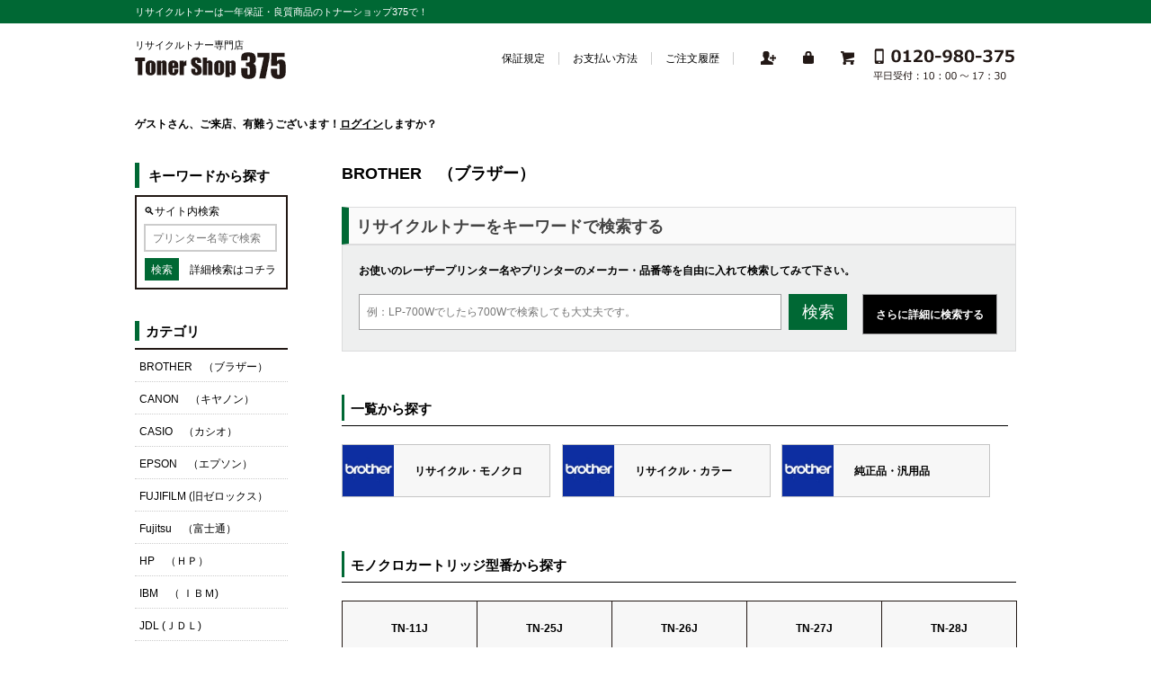

--- FILE ---
content_type: text/html; charset=utf-8
request_url: https://www.toner375.com/index.php?main_page=index&cPath=31
body_size: 8516
content:
<!DOCTYPE html>
<html dir="ltr" lang="ja">
  <head>
  <meta charset="utf-8">
  <title>BROTHER　（ブラザー） : トナーショップ375｜リサイクルトナー専門店 リサイクルトナーは一年保証・良質商品のトナーショップ375で！</title>
  <meta name="viewport" content="width=device-width, initial-scale=1, user-scalable=yes"/>
  <meta name="keywords" content="BROTHER　（ブラザー） CANON　（キヤノン） CASIO　（カシオ） EPSON　（エプソン） Fujitsu　（富士通） HP　（ＨＰ） IBM　（ ＩＢＭ) JDL (ＪＤＬ) KYOCERA (京セラ） MINOLTA　（ミノルタ） MURATEC（ムラテック） NEC　（日本電気） NTT (ＮＴＴ) OKI　（沖電気） PANASONIC (松下） RICOH　（リコー） SHARP（シャープ） FUJIFILM (旧ゼロックス） リサイクル モノクロ,リサイクルカラー,リサイクルコピー,純正汎用モノクロ,純正汎用カラー,純正インク,掲載終了商品 BROTHER　（ブラザー）" />
  <meta name="description" content="トナーショップ375｜リサイクルトナー専門店 : BROTHER　（ブラザー） - BROTHER　（ブラザー） CANON　（キヤノン） CASIO　（カシオ） EPSON　（エプソン） Fujitsu　（富士通） HP　（ＨＰ） IBM　（ ＩＢＭ) JDL (ＪＤＬ) KYOCERA (京セラ） MINOLTA　（ミノルタ） MURATEC（ムラテック） NEC　（日本電気） NTT (ＮＴＴ) OKI　（沖電気） PANASONIC (松下） RICOH　（リコー） SHARP（シャープ） FUJIFILM (旧ゼロックス） リサイクル モノクロ,リサイクルカラー,リサイクルコピー,純正汎用モノクロ,純正汎用カラー,純正インク,掲載終了商品" />
  <meta name="author" content="tonerShop375" />
  <meta name="generator" content="shopping cart program by Zen Cart&reg;, http://www.zen-cart.com eCommerce" />



  <base href="https://www.toner375.com/" />
  <link rel="canonical" href="https://www.toner375.com/index.php?main_page=index&amp;cPath=31" />
    <script src="https://ajaxzip3.github.io/ajaxzip3.js" charset="UTF-8"></script>

<link rel="stylesheet" type="text/css" href="includes/templates/toner/css/style_imagehover.css" />
<link rel="stylesheet" type="text/css" href="includes/templates/toner/css/stylesheet.css" />
<link rel="stylesheet" type="text/css" href="includes/templates/toner/css/stylesheet_calender.css" />
<link rel="stylesheet" type="text/css" href="includes/templates/toner/css/stylesheet_colors.css" />
<link rel="stylesheet" type="text/css" href="includes/templates/toner/css/stylesheet_css_buttons.css" />
<link rel="stylesheet" type="text/css" href="includes/templates/toner/css/stylesheet_jquery.bxslider.css" />
<link rel="stylesheet" type="text/css" href="includes/templates/toner/css/stylesheet_news_box_manager.css" />
<link rel="stylesheet" type="text/css" media="print" href="includes/templates/toner/css/print_stylesheet.css" />

<script type="text/javascript">window.jQuery || document.write(unescape('%3Cscript type="text/javascript" src="//code.jquery.com/jquery-1.12.4.min.js" integrity="sha256-ZosEbRLbNQzLpnKIkEdrPv7lOy9C27hHQ+Xp8a4MxAQ=" crossorigin="anonymous"%3E%3C/script%3E'));</script>
<script type="text/javascript">window.jQuery || document.write(unescape('%3Cscript type="text/javascript" src="includes/templates/toner/jscript/jquery.min.js"%3E%3C/script%3E'));</script>

<script type="text/javascript" src="includes/templates/toner/jscript/jscript_imagehover.js"></script>
<script type="text/javascript" src="includes/templates/toner/jscript/jscript_jquery.bxslider.js"></script>
<script type="text/javascript" src="includes/templates/toner/jscript/jscript_jquery.js"></script>
<script type="text/javascript" src="includes/templates/toner/jscript/jscript_matchHeight-min.js"></script>
<script type="text/javascript"><!--//<![CDATA[
if (typeof zcJS == "undefined" || !zcJS) {
  window.zcJS = { name: 'zcJS', version: '0.1.0.0' };
};

zcJS.ajax = function (options) {
  options.url = options.url.replace("&amp;", unescape("&amp;"));
  var deferred = jQuery.Deferred(function (d) {
      var securityToken = '6dccea685aa21da96e636fa3dd3b578a';
      var defaults = {
          cache: false,
          type: 'POST',
          traditional: true,
          dataType: 'json',
          timeout: 5000,
          data: jQuery.extend(true,{
            securityToken: securityToken
        }, options.data)
      },
      settings = jQuery.extend(true, {}, defaults, options);
      if (typeof(console.log) == 'function') {
          console.log( settings );
      }

      d.done(settings.success);
      d.fail(settings.error);
      d.done(settings.complete);
      var jqXHRSettings = jQuery.extend(true, {}, settings, {
          success: function (response, textStatus, jqXHR) {
            d.resolve(response, textStatus, jqXHR);
          },
          error: function (jqXHR, textStatus, errorThrown) {
              if (window.console) {
                if (typeof(console.log) == 'function') {
                  console.log(jqXHR);
                }
              }
              d.reject(jqXHR, textStatus, errorThrown);
          },
          complete: d.resolve
      });
      jQuery.ajax(jqXHRSettings);
   }).fail(function(jqXHR, textStatus, errorThrown) {
   var response = jqXHR.getResponseHeader('status');
   var responseHtml = jqXHR.responseText;
   var contentType = jqXHR.getResponseHeader("content-type");
   switch (response)
     {
       case '403 Forbidden':
         var jsonResponse = JSON.parse(jqXHR.responseText);
         var errorType = jsonResponse.errorType;
         switch (errorType)
         {
           case 'ADMIN_BLOCK_WARNING':
           break;
           case 'AUTH_ERROR':
           break;
           case 'SECURITY_TOKEN':
           break;

           default:
             alert('An Internal Error of type '+errorType+' was received while processing an ajax call. The action you requested could not be completed.');
         }
       break;
       default:
        if (jqXHR.status === 200) {
            if (contentType.toLowerCase().indexOf("text/html") >= 0) {
                document.open();
                document.write(responseHtml);
                document.close();
            }
         }
     }
   });

  var promise = deferred.promise();
  return promise;
};
zcJS.timer = function (options) {
  var defaults = {
    interval: 10000,
    startEvent: null,
    intervalEvent: null,
    stopEvent: null

},
  settings = jQuery.extend(true, {}, defaults, options);

  var enabled = new Boolean(false);
  var timerId = 0;
  var mySelf;
  this.Start = function()
  {
      this.enabled = new Boolean(true);

      mySelf = this;
      mySelf.settings = settings;
      if (mySelf.enabled)
      {
          mySelf.timerId = setInterval(
          function()
          {
              if (mySelf.settings.intervalEvent)
              {
                mySelf.settings.intervalEvent(mySelf);
              }
          }, mySelf.settings.interval);
          if (mySelf.settings.startEvent)
          {
            mySelf.settings.startEvent(mySelf);
          }
      }
  };
  this.Stop = function()
  {
    mySelf.enabled = new Boolean(false);
    clearInterval(mySelf.timerId);
    if (mySelf.settings.stopEvent)
    {
      mySelf.settings.stopEvent(mySelf);
    }
  };
};

//]] --></script>


<script type="text/javascript"><!--//

(function($) {
$(document).ready(function() {

$('#contentMainWrapper').addClass('onerow-fluid');
 $('#mainWrapper').css({
     'max-width': '100%',
     'margin': 'auto'
 });
 $('#headerWrapper').css({
     'max-width': '100%',
     'margin': 'auto'
 });
 $('#navSuppWrapper').css({
     'max-width': '100%',
     'margin': 'auto'
 });


$('.leftBoxContainer').css('width', '');
$('.rightBoxContainer').css('width', '');
$('#mainWrapper').css('margin', 'auto');

$('a[href="#top"]').click(function(){
$('html, body').animate({scrollTop:0}, 'slow');
return false;
});

$(".categoryListBoxContents").click(function() {
window.location = $(this).find("a").attr("href"); 
return false;
});

$('.centeredContent').matchHeight();
$('.specialsListBoxContents').matchHeight();
$('.centerBoxContentsAlsoPurch').matchHeight();
$('.categoryListBoxContents').matchHeight();

$('.no-fouc').removeClass('no-fouc');
});

}) (jQuery);

//--></script>

<script type="text/javascript" src="includes/templates/toner/jscript2/jscript_obita_bxslider.js"></script>

<link rel="stylesheet" type="text/css" href="includes/templates/toner/css/responsive.css" /><link rel="stylesheet" type="text/css" href="includes/templates/toner/css/responsive_default.css" />  <script type="text/javascript">document.documentElement.className = 'no-fouc';</script>
  <link rel="stylesheet" type="text/css" href="//maxcdn.bootstrapcdn.com/font-awesome/4.7.0/css/font-awesome.min.css" />

<!-- Global site tag (gtag.js) - Google Analytics -->
<script async src="https://www.googletagmanager.com/gtag/js?id=G-3J8V26KBPM"></script>
<script>
  window.dataLayer = window.dataLayer || [];
  function gtag(){dataLayer.push(arguments);}
  gtag('js', new Date());

  gtag('config', 'G-3J8V26KBPM');
</script>
</head>


<body id="indexBody">



<div id="mainWrapper">



<!--bof-header logo and navigation display-->

<div id="headerWrapper">

<!--bof navigation display-->
<div id="navMainWrapper" class="group onerow-fluid">

<div id="navMain">
  <ul class="back">
    <li><a href="https://www.toner375.com/">ホーム</a></li>
    <li class="last"><a href="https://www.toner375.com/index.php?main_page=login">ログイン</a></li>

  </ul>
<div id="navMainSearch" class="forward"><form name="quick_find_header" action="https://www.toner375.com/index.php?main_page=advanced_search_result" method="get"><input type="hidden" name="main_page" value="advanced_search_result" /><input type="hidden" name="search_in_description" value="1" /><input type="text" name="keyword" size="6" maxlength="30" style="width: 100px" placeholder="例：LP-700Wでしたら700Wで検索しても大丈夫です。" onfocus="if (this.value == '例：LP-700Wでしたら700Wで検索しても大丈夫です。') this.value = '';" onblur="if (this.value == '') this.value = '例：LP-700Wでしたら700Wで検索しても大丈夫です。';" />&nbsp;<input class="cssButton submit_button button  button_search" onmouseover="this.className='cssButtonHover  button_search button_searchHover'" onmouseout="this.className='cssButton submit_button button  button_search'" type="submit" value="検索" /></form></div>
</div>
</div>
<!--eof navigation display-->

<div class="title_tagline_div"><p class="title_tagline_p">リサイクルトナーは一年保証・良質商品のトナーショップ375で！</p></div>

<!--bof branding display-->
<div id="logoWrapper" class="group onerow-fluid">
<div id="headerleftbox">
    <div id="catch_copy">リサイクルトナー専門店</div>
    <div id="logo"><a href="https://www.toner375.com/"><img src="includes/templates/toner/images/logo.gif" alt="Powered by Zen Cart :: The Art of E-Commerce" title=" Powered by Zen Cart :: The Art of E-Commerce " width="192px" height="64px" /></a></div>
</div>
    <div id="header_iconbox" class="pc_header_iconbox">
<div id="navEZPagesTop">
  <ul>
    <li class="product"><a href="/index.php?main_page=page&id=30"><span>保証規定</span></a></li>
    <li class="guide"><a href="/index.php?main_page=page&id=29"><span>お支払い方法</span></a></li>
    <li class="original"><a href="/index.php?main_page=account"><span>ご注文履歴</span></a></li>
  </ul>
</div>
    <ul class="icon_box">
      <li class="header_person"><img src="/images/header_icon01.png">
      <ul>

      <li class="header_create_account">
        <a href="https://www.toner375.com/index.php?main_page=create_account">新規登録</a>
      </li>

      </ul>
</li>

      <li class="header_wishlist"><a href="/index.php?main_page=wishlist"><img src="/images/header_icon02.png"></a>
      <ul>

      <li class="header_log_in">
        <a href="https://www.toner375.com/index.php?main_page=login">ログイン</a>
      </li>

      </ul>
</li>
      <li class="header_cart"><a href="https://www.toner375.com/index.php?main_page=shopping_cart"><img src="/images/header_icon03.png"></a>
      <ul>
      <li class="header_cart_text">
        <a href="https://www.toner375.com/index.php?main_page=shopping_cart">カートへ行く</a>
      </li>
      </ul>
</li>
      <li class="header_phone"><a href="tel:0120-980-375"><img src="/images/nav_tel2.png"></a></li>
    </ul>
    </div>
    <div id="header_iconbox" class="mobile_header_iconbox">
    <ul>
              <li class="header_menu"><img src="/images/menu_icon.png"></li>
              <li class="header_tell"><a href="tel:0120-980-375"><img src="/images/tel_icon.png"></a></li>
    </ul>
    </div>

    <div id="taglineWrapper">
  
  </div>
</div>

<!--eof branding display-->
<!--eof header logo and navigation display-->


<!--bof optional categories tabs navigation display-->
<div id="navCatTabsWrapper">
<div id="navCatTabs">
<ul>
  <li><a class="category-top" href="https://www.toner375.com/index.php?main_page=index&amp;cPath=31"><span class="category-subs-selected">BROTHER　（ブラザー）</span></a> </li>
  <li><a class="category-top" href="https://www.toner375.com/index.php?main_page=index&amp;cPath=32">CANON　（キヤノン）</a> </li>
  <li><a class="category-top" href="https://www.toner375.com/index.php?main_page=index&amp;cPath=33">CASIO　（カシオ）</a> </li>
  <li><a class="category-top" href="https://www.toner375.com/index.php?main_page=index&amp;cPath=35">EPSON　（エプソン）</a> </li>
  <li><a class="category-top" href="https://www.toner375.com/index.php?main_page=index&amp;cPath=49">FUJIFILM  (旧ゼロックス）</a> </li>
  <li><a class="category-top" href="https://www.toner375.com/index.php?main_page=index&amp;cPath=36">Fujitsu　（富士通）</a> </li>
  <li><a class="category-top" href="https://www.toner375.com/index.php?main_page=index&amp;cPath=37">HP　（ＨＰ）</a> </li>
  <li><a class="category-top" href="https://www.toner375.com/index.php?main_page=index&amp;cPath=38">IBM　（ ＩＢＭ)</a> </li>
  <li><a class="category-top" href="https://www.toner375.com/index.php?main_page=index&amp;cPath=39">JDL (ＪＤＬ)</a> </li>
  <li><a class="category-top" href="https://www.toner375.com/index.php?main_page=index&amp;cPath=40">KYOCERA  (京セラ）</a> </li>
  <li><a class="category-top" href="https://www.toner375.com/index.php?main_page=index&amp;cPath=41">MINOLTA　（ミノルタ）</a> </li>
  <li><a class="category-top" href="https://www.toner375.com/index.php?main_page=index&amp;cPath=42">MURATEC（ムラテック）</a> </li>
  <li><a class="category-top" href="https://www.toner375.com/index.php?main_page=index&amp;cPath=43">NEC　（日本電気）</a> </li>
  <li><a class="category-top" href="https://www.toner375.com/index.php?main_page=index&amp;cPath=44">NTT (ＮＴＴ)</a> </li>
  <li><a class="category-top" href="https://www.toner375.com/index.php?main_page=index&amp;cPath=45">OKI　（沖電気）</a> </li>
  <li><a class="category-top" href="https://www.toner375.com/index.php?main_page=index&amp;cPath=46">PANASONIC (松下）</a> </li>
  <li><a class="category-top" href="https://www.toner375.com/index.php?main_page=index&amp;cPath=47">RICOH　（リコー）</a> </li>
  <li><a class="category-top" href="https://www.toner375.com/index.php?main_page=index&amp;cPath=48">SHARP（シャープ）</a> </li>
</ul>
</div>
</div>
<!--eof optional categories tabs navigation display-->
<!--bof header ezpage links-->
<!--eof header ezpage links-->

</div>

<div id="contentMainWrapper">

<!-- bof  mainVisual -->
<!-- eof  mainVisual -->

<div id="contentMainWrap">
<h2 class="greeting"><span class="greetUser">ゲスト</span>さん、ご来店、有難うございます！<a href="/index.php?main_page=login">ログイン</a>しますか？</h2>
<!-- bof  breadcrumb -->

<!-- eof breadcrumb -->

  <div class="col170">
  <ul class="menu_leftbox_add">
    <li class="product"><a href="/index.php?main_page=page&amp;id=30"><span>保証規定</span></a></li>
    <li class="guide"><a href="/index.php?main_page=page&amp;id=29"><span>お支払い方法</span></a></li>
    <li class="original"><a href="/index.php?main_page=account"><span>ご注文履歴</span></a></li>

              <li>
                <a href="https://www.toner375.com/index.php?main_page=create_account">新規登録</a>
              </li>
              <li>
                <a href="https://www.toner375.com/index.php?main_page=login">ログイン</a>
              </li>
      <li>
        <a href="https://www.toner375.com/index.php?main_page=shopping_cart">ショッピングカート</a>
      </li>

  </ul>

<!--// bof: search //-->
<div class="leftBoxContainer" id="search" style="width: 170px">
<h3 class="leftBoxHeading" id="searchHeading"><label>キーワードから探す</label></h3>
<div id="searchContent" class="sideBoxContent centeredContent"><form name="quick_find" action="https://www.toner375.com/index.php?main_page=advanced_search_result" method="get"><input type="hidden" name="main_page" value="advanced_search_result" /><input type="hidden" name="search_in_description" value="1" /><p class="site_search">🔍サイト内検索</p><input type="text" name="keyword" size="18" maxlength="100" style="width: 140px" placeholder="プリンター名等で検索" /><br /><input class="cssButton submit_button button  button_search" onmouseover="this.className='cssButtonHover  button_search button_searchHover'" onmouseout="this.className='cssButton submit_button button  button_search'" type="submit" value="検索" /><br /><a href="https://www.toner375.com/index.php?main_page=advanced_search">詳細検索はコチラ</a></form></div></div>
<!--// eof: search //-->

<form name="quick_find_header" action="https://www.toner375.com/index.php?main_page=advanced_search_result" method="get"><input type="hidden" name="main_page" value="advanced_search_result" /><input type="hidden" name="search_in_description" value="1" /><input type="text" name="keyword" size="6" maxlength="30" style="width: 100px" placeholder="例：LP-700Wでしたら700Wで検索しても大丈夫です。" onfocus="if (this.value == '例：LP-700Wでしたら700Wで検索しても大丈夫です。') this.value = '';" onblur="if (this.value == '') this.value = '例：LP-700Wでしたら700Wで検索しても大丈夫です。';" />&nbsp;<input class="cssButton submit_button button  button_search" onmouseover="this.className='cssButtonHover  button_search button_searchHover'" onmouseout="this.className='cssButton submit_button button  button_search'" type="submit" value="検索" /></form><!--// bof: categories //-->
<div class="leftBoxContainer" id="categories" style="width: 170px">
<h3 class="leftBoxHeading" id="categoriesHeading">カテゴリ</h3>
<div id="categoriesContent" class="sideBoxContent"><ul class="list-links">
<li><a class="category-top" href="https://www.toner375.com/index.php?main_page=index&amp;cPath=31"><span class="category-subs-parent">BROTHER　（ブラザー）</span></a></li>
<li><a class="category-subs" href="https://www.toner375.com/index.php?main_page=index&amp;cPath=31_50">&nbsp;&nbsp;リサイクル・モノクロ</a></li>
<li><a class="category-subs" href="https://www.toner375.com/index.php?main_page=index&amp;cPath=31_51">&nbsp;&nbsp;リサイクル・カラー</a></li>
<li><a class="category-subs" href="https://www.toner375.com/index.php?main_page=index&amp;cPath=31_52">&nbsp;&nbsp;純正品・汎用品</a></li>
<li><a class="category-top" href="https://www.toner375.com/index.php?main_page=index&amp;cPath=32">CANON　（キヤノン）</a></li>
<li><a class="category-top" href="https://www.toner375.com/index.php?main_page=index&amp;cPath=33">CASIO　（カシオ）</a></li>
<li><a class="category-top" href="https://www.toner375.com/index.php?main_page=index&amp;cPath=35">EPSON　（エプソン）</a></li>
<li><a class="category-top" href="https://www.toner375.com/index.php?main_page=index&amp;cPath=49">FUJIFILM  (旧ゼロックス）</a></li>
<li><a class="category-top" href="https://www.toner375.com/index.php?main_page=index&amp;cPath=36">Fujitsu　（富士通）</a></li>
<li><a class="category-top" href="https://www.toner375.com/index.php?main_page=index&amp;cPath=37">HP　（ＨＰ）</a></li>
<li><a class="category-top" href="https://www.toner375.com/index.php?main_page=index&amp;cPath=38">IBM　（ ＩＢＭ)</a></li>
<li><a class="category-top" href="https://www.toner375.com/index.php?main_page=index&amp;cPath=39">JDL (ＪＤＬ)</a></li>
<li><a class="category-top" href="https://www.toner375.com/index.php?main_page=index&amp;cPath=40">KYOCERA  (京セラ）</a></li>
<li><a class="category-top" href="https://www.toner375.com/index.php?main_page=index&amp;cPath=41">MINOLTA　（ミノルタ）</a></li>
<li><a class="category-top" href="https://www.toner375.com/index.php?main_page=index&amp;cPath=42">MURATEC（ムラテック）</a></li>
<li><a class="category-top" href="https://www.toner375.com/index.php?main_page=index&amp;cPath=43">NEC　（日本電気）</a></li>
<li><a class="category-top" href="https://www.toner375.com/index.php?main_page=index&amp;cPath=44">NTT (ＮＴＴ)</a></li>
<li><a class="category-top" href="https://www.toner375.com/index.php?main_page=index&amp;cPath=45">OKI　（沖電気）</a></li>
<li><a class="category-top" href="https://www.toner375.com/index.php?main_page=index&amp;cPath=46">PANASONIC (松下）</a></li>
<li><a class="category-top" href="https://www.toner375.com/index.php?main_page=index&amp;cPath=47">RICOH　（リコー）</a></li>
<li><a class="category-top" href="https://www.toner375.com/index.php?main_page=index&amp;cPath=48">SHARP（シャープ）</a></li>
</ul></div></div>
<!--// eof: categories //-->

<!--// bof: information //-->
<div class="leftBoxContainer" id="information" style="width: 170px">
<h3 class="leftBoxHeading" id="informationHeading">インフォメーション</h3>
<div id="informationContent" class="sideBoxContent">
<ul class="list-links"><li><a href="/index.php?main_page=page&id=31">リサイクルトナーについて</a></li>
                 <li><a href="/index.php?main_page=page&id=29">お支払いについて</a></li>
                 <li><a href="/index.php?main_page=page&id=30">保証規定について</a></li>
                 <li><a href="/index.php?main_page=page&id=32">リターン品と即納品について</a></li>
                 <li><a href="/index.php?main_page=page&id=33">特定商取引法に基づく表記</a></li>
<li><a href="https://www.toner375.com/index.php?main_page=shippinginfo">配送と返品について</a></li>
<li><a href="https://www.toner375.com/index.php?main_page=privacy">個人情報保護方針</a></li>
</ul>
</div></div>
<!--// eof: information //-->

<!--// bof: calender //-->
<div class="leftBoxContainer" id="calender" style="width: 170px">
<h3 class="leftBoxHeading" id="calenderHeading">営業日カレンダー</h3>
<table id="calenderTable">
	<tr><th class="calenderHeader"><a href="https://www.toner375.com/index.php?main_page=index&cPath=31&ym=2025-12">&lt;</a></th><th colspan="5" class="calenderHeader">2026年1月</th><th class="calenderHeader"><a href="https://www.toner375.com/index.php?main_page=index&cPath=31&ym=2026-02">&gt;</a></th></tr>
	<tr><th>日</th><th>月</th><th>火</th><th>水</th><th>木</th><th>金</th><th>土</th></tr>
	<tr>
	<td class="blankCell"></td><td class="blankCell"></td><td class="blankCell"></td><td class="blankCell"></td><td class="holiday youbi_4" style="background:#FFDDDD">1</td><td class="holiday youbi_5" style="background:#FFDDDD">2</td><td class="closed youbi_6" style="background:#FFDDDD">3</td></tr><tr><td class="closed youbi_0" style="background:#FFDDDD">4</td><td class="youbi_1">5</td><td class="youbi_2">6</td><td class="youbi_3">7</td><td class="youbi_4">8</td><td class="youbi_5">9</td><td class="closed youbi_6" style="background:#FFDDDD">10</td></tr><tr><td class="closed youbi_0" style="background:#FFDDDD">11</td><td class="holiday youbi_1" style="background:#FFDDDD">12</td><td class="youbi_2">13</td><td class="youbi_3">14</td><td class="youbi_4">15</td><td class="youbi_5">16</td><td class="closed youbi_6" style="background:#FFDDDD">17</td></tr><tr><td class="closed youbi_0" style="background:#FFDDDD">18</td><td class="youbi_1">19</td><td class="youbi_2">20</td><td class="youbi_3">21</td><td class="youbi_4">22</td><td class="youbi_5">23</td><td class="closed youbi_6" style="background:#FFDDDD">24</td></tr><tr><td class="closed youbi_0" style="background:#FFDDDD">25</td><td class="youbi_1">26</td><td class="youbi_2">27</td><td class="youbi_3">28</td><td class="youbi_4">29</td><td class="youbi_5">30</td><td class="closed youbi_6" style="background:#FFDDDD">31</td></tr>
</table>
<p class="small"><span class="holidayCube" style="background:#FFDDDD"></span>休業日</p></div>
<!--// eof: calender //-->

<!--// bof: bannerbox2 //-->
<div class="leftBoxContainer" id="bannerbox2" style="width: 170px">
<h3 class="leftBoxHeading" id="bannerbox2Heading">SSL認証に関して</h3>
<div id="bannerbox2Content" class="sideBoxContent centeredContent"><p class="list_title"><a href="https://www.capecod.co.jp/test/rapidssl.html" target="blank_"><img src="/images/top_image35.jpg"></a></p>
                 <p class="list_text01"><a href="https://www.capecod.co.jp/test/rapidssl.html" target="blank_">当サイトではお客様の個人情報保護のためにSSL(暗号化通信方式)を採用しています</a></p></div></div>
<!--// eof: bannerbox2 //-->

<p class="side_menu_close"><img src="/images/closed_icon.png"></p>

  </div>


  <div class="col650">
<div id="navMainSearch" class="forward">
    <h2>リサイクルトナーをキーワードで検索する</h2>

  <div class="navMainSearch_wrap">
    <p class="search01">お使いのレーザープリンター名やプリンターのメーカー・品番等を自由に入れて検索してみて下さい。</p>
<form name="quick_find_header" action="https://www.toner375.com/index.php?main_page=advanced_search_result" method="get"><input type="hidden" name="main_page" value="advanced_search_result" /><input type="hidden" name="search_in_description" value="1" /><input type="text" name="keyword" size="6" maxlength="30" style="width: 100px" placeholder="例：LP-700Wでしたら700Wで検索しても大丈夫です。" onfocus="if (this.value == '例：LP-700Wでしたら700Wで検索しても大丈夫です。') this.value = '';" onblur="if (this.value == '') this.value = '例：LP-700Wでしたら700Wで検索しても大丈夫です。';" />&nbsp;<input class="cssButton submit_button button  button_search" onmouseover="this.className='cssButtonHover  button_search button_searchHover'" onmouseout="this.className='cssButton submit_button button  button_search'" type="submit" value="検索" /></form>    <p class="search02"><a href="/index.php?main_page=advanced_search">さらに詳細に検索する</a></p>
  </div>
</div>



<!-- bof upload alerts -->
<!-- eof upload alerts -->

<div class="centerColumn" id="indexCategories">

<div id="cat-top" class="group">
<div id="cat-left" class="back">
<h1 id="indexCategoriesHeading">BROTHER　（ブラザー）</h1>


</div>


<div id="navMainSearch_wrapper">
<div id="navMainSearch" class="forward">
    <h2>リサイクルトナーをキーワードで検索する</h2>

  <div class="navMainSearch_wrap">
    <p class="search01">お使いのレーザープリンター名やプリンターのメーカー・品番等を自由に入れて検索してみて下さい。</p>
<form name="quick_find_header" action="https://www.toner375.com/index.php?main_page=advanced_search_result" method="get"><input type="hidden" name="main_page" value="advanced_search_result" /><input type="hidden" name="search_in_description" value="1" /><input type="text" name="keyword" size="6" maxlength="30" style="width: 100px" placeholder="例：LP-700Wでしたら700Wで検索しても大丈夫です。" onfocus="if (this.value == '例：LP-700Wでしたら700Wで検索しても大丈夫です。') this.value = '';" onblur="if (this.value == '') this.value = '例：LP-700Wでしたら700Wで検索しても大丈夫です。';" />&nbsp;<input class="cssButton submit_button button  button_search" onmouseover="this.className='cssButtonHover  button_search button_searchHover'" onmouseout="this.className='cssButton submit_button button  button_search'" type="submit" value="検索" /></form>    <p class="search02"><a href="/index.php?main_page=advanced_search">さらに詳細に検索する</a></p>
  </div>
</div>
</div>
<div class="maker_box_block00">
<div class="category_title"><p>一覧から探す</p></div>
<!-- BOF: Display grid of available sub-categories, if any -->

    <div class="categoryListBoxContents" style="width:33%;"><a href="https://www.toner375.com/index.php?main_page=index&amp;cPath=31_50"><span class="category_text01"><img src="images/cat2brother.jpg" alt="リサイクル・モノクロ" title=" リサイクル・モノクロ " width="57" height="57" /></span><span class="category_text02">リサイクル・モノクロ</span></a></div>
    <div class="categoryListBoxContents" style="width:33%;"><a href="https://www.toner375.com/index.php?main_page=index&amp;cPath=31_51"><span class="category_text01"><img src="images/categories/cat2brother.jpg" alt="リサイクル・カラー" title=" リサイクル・カラー " width="57" height="57" /></span><span class="category_text02">リサイクル・カラー</span></a></div>
    <div class="categoryListBoxContents" style="width:33%;"><a href="https://www.toner375.com/index.php?main_page=index&amp;cPath=31_52"><span class="category_text01"><img src="images/categories/cat2brother.jpg" alt="純正品・汎用品" title=" 純正品・汎用品 " width="57" height="57" /></span><span class="category_text02">純正品・汎用品</span></a></div>

<!-- EOF: Display grid of available sub-categories -->
</div>
<div id="categoryDescription" class="catDescContent"><div class="maker_box wrap">												
												
<div class="maker_box_block01">												
<div class="category_title"><p>モノクロカートリッジ型番から探す</p></div>												
<ul>												
												
<li><a href="/index.php?main_page=index&cPath=54">TN-11J</a></li>
<li><a href="/index.php?main_page=index&cPath=56">TN-25J</a></li>
<li><a href="/index.php?main_page=index&cPath=57">TN-26J</a></li>
<li><a href="/index.php?main_page=index&cPath=58">TN-27J</a></li>
<li><a href="/index.php?main_page=index&cPath=59">TN-28J</a></li>
<li><a href="/index.php?main_page=index&cPath=60">TN-29J</a></li>
<li><a href="/index.php?main_page=index&cPath=1215">TN32J</a></li>
<li><a href="/index.php?main_page=index&cPath=62">TN-35J/37J</a></li>
<li><a href="/index.php?main_page=index&cPath=63">TN-43J/47J</a></li>
<li><a href="/index.php?main_page=index&cPath=64">TN-48J</a></li>
<li><a href="/index.php?main_page=index&cPath=65">TN-53J/56J</a></li>
<li><a href="/index.php?main_page=index&cPath=66">TN-61J/62J</a></li>
<li><a href="/index.php?main_page=index&cPath=1220">TN70J</a></li>
<li><a href="/index.php?main_page=index&cPath=1221">TN71J</a></li>

<li><a>　</a></li>								
											
</ul>												
</div>												
												
<div class="maker_box_block02">												
<div class="category_title"><p>カラーカートリッジ型番から探す</p></div>												
<ul>												
<li><a href="/index.php?main_page=index&cPath=70">TN-190/195</a></li>
<li><a href="/index.php?main_page=index&cPath=72">TN-291/296</a></li>
<li><a href="/index.php?main_page=index&cPath=73">TN-293/297</a></li>
<li><a href="/index.php?main_page=index&cPath=1222">TN299</a></li>
<li><a href="/index.php?main_page=index&cPath=74">TN-390/395</a></li>
<li><a href="/index.php?main_page=index&cPath=75">TN-391/396</a></li>
<li><a href="/index.php?main_page=index&cPath=76">TN-491/493</a></li>
<li><a href="/index.php?main_page=index&cPath=1210">TN-499</a></li>
											
<li><a>　</a></li>											
<li><a>　</a></li>												
</ul>												
</div>												


<div class="maker_box_block04">												
<div class="category_title"><p>プリンタの型番から探す</p></div>												
<ul>												
												
												
												
<li><a href="/index.php?main_page=index&cPath=56">DCP-7010</a></li>
<li><a href="/index.php?main_page=index&cPath=57">DCP-7030</a></li>
<li><a href="/index.php?main_page=index&cPath=57">DCP-7040</a></li>
<li><a href="/index.php?main_page=index&cPath=58">DCP-7060D</a></li>
<li><a href="/index.php?main_page=index&cPath=58">DCP-7065DN</a></li>
<li><a href="/index.php?main_page=index&cPath=70">DCP-9040CN</a></li>
<li><a href="/index.php?main_page=index&cPath=59">DCP-L2520D</a></li>
<li><a href="/index.php?main_page=index&cPath=60">DCP-L2535D</a></li>
<li><a href="/index.php?main_page=index&cPath=59">DCP-L2540DW</a></li>
<li><a href="/index.php?main_page=index&cPath=60">DCP-L2550DW</a></li>
<li><a href="/index.php?main_page=index&cPath=1215">DCP-L2600DW</a></li>
<li><a href="/index.php?main_page=index&cPath=1215">DCP-L2660DW</a></li>
<li><a href="/index.php?main_page=index&cPath=56">FAX-2810</a></li>
<li><a href="/index.php?main_page=index&cPath=58">FAX-2840</a></li>
<li><a href="/index.php?main_page=index&cPath=58">FAX-7860DW</a></li>
<li><a href="/index.php?main_page=index&cPath=59">FAX-L2700DN</a></li>
<li><a href="/index.php?main_page=index&cPath=60">FAX-L2710DN</a></li>
<li><a href="/index.php?main_page=index&cPath=1215">FAX-L2800DW</a></li>
<li><a href="/index.php?main_page=index&cPath=56">HL-2040</a></li>
<li><a href="/index.php?main_page=index&cPath=54">HL-2130</a></li>
<li><a href="/index.php?main_page=index&cPath=57">HL-2140</a></li>
<li><a href="/index.php?main_page=index&cPath=57">HL-2170W</a></li>
<li><a href="/index.php?main_page=index&cPath=58">HL-2240D</a></li>
<li><a href="/index.php?main_page=index&cPath=58">HL-2270DW</a></li>
<li><a href="/index.php?main_page=index&cPath=1215">HL-2400D</a></li>
<li><a href="/index.php?main_page=index&cPath=1215">HL-2460DW</a></li>
<li><a href="/index.php?main_page=index&cPath=1215">HL-2860DW</a></li>
<li><a href="/index.php?main_page=index&cPath=1215">HL-2880DW</a></li>
<li><a href="/index.php?main_page=index&cPath=72">HL-3140CW</a></li>
<li><a href="/index.php?main_page=index&cPath=72">HL-3170CDW</a></li>
<li><a href="/index.php?main_page=index&cPath=70">HL-4040CN</a></li>
<li><a href="/index.php?main_page=index&cPath=70">HL-4050CDN</a></li>
<li><a href="/index.php?main_page=index&cPath=74">HL-4570CDW</a></li>
<li><a href="/index.php?main_page=index&cPath=74">HL-4570CDWT</a></li>
<li><a href="/index.php?main_page=index&cPath=62">HL-5240</a></li>
<li><a href="/index.php?main_page=index&cPath=62">HL-5250DN</a></li>
<li><a href="/index.php?main_page=index&cPath=62">HL-5270DN</a></li>
<li><a href="/index.php?main_page=index&cPath=62">HL-5280DW</a></li>
<li><a href="/index.php?main_page=index&cPath=64">HL-5340D</a></li>
<li><a href="/index.php?main_page=index&cPath=64">HL-5350DN</a></li>
<li><a href="/index.php?main_page=index&cPath=64">HL-5380DN</a></li>
<li><a href="/index.php?main_page=index&cPath=65">HL-5440D</a></li>
<li><a href="/index.php?main_page=index&cPath=65">HL-5450DN</a></li>
<li><a href="/index.php?main_page=index&cPath=63">HL-6050DN</a></li>
<li><a href="/index.php?main_page=index&cPath=65">HL-6180DW</a></li>
<li><a href="/index.php?main_page=index&cPath=59">HL-L2300</a></li>
<li><a href="/index.php?main_page=index&cPath=59">HL-L2320D</a></li>
<li><a href="/index.php?main_page=index&cPath=60">HL-L2330D</a></li>
<li><a href="/index.php?main_page=index&cPath=59">HL-L2360DN</a></li>
<li><a href="/index.php?main_page=index&cPath=59">HL-L2365DW</a></li>
<li><a href="/index.php?main_page=index&cPath=60">HL-L2370DN</a></li>
<li><a href="/index.php?main_page=index&cPath=60">HL-L2375DW</a></li>
<li><a href="/index.php?main_page=index&cPath=73">HL-L3230CDW</a></li>
<li><a href="/index.php?main_page=index&cPath=1222">HL-L3240CDW</a></li>
<li><a href="/index.php?main_page=index&cPath=66">HL-L5100DN</a></li>
<li><a href="/index.php?main_page=index&cPath=66">HL-L5200DW</a></li>
<li><a href="/index.php?main_page=index&cPath=1220">HL-L5210DN</a></li>
<li><a href="/index.php?main_page=index&cPath=1220">HL-L5210DW</a></li>
<li><a href="/index.php?main_page=index&cPath=1221">HL-L6310DW</a></li>
<li><a href="/index.php?main_page=index&cPath=66">HL-L6400DW</a></li>
<li><a href="/index.php?main_page=index&cPath=75">HL-L8250CDN</a></li>
<li><a href="/index.php?main_page=index&cPath=75">HL-L8350CDW</a></li>
<li><a href="/index.php?main_page=index&cPath=76">HL-L8360DW</a></li>
<li><a href="/index.php?main_page=index&cPath=75">HL-L9200CDWT</a></li>
<li><a href="/index.php?main_page=index&cPath=1210">HL-L9310CDW</a></li>
<li><a href="/index.php?main_page=index&cPath=57">MFC-7340</a></li>
<li><a href="/index.php?main_page=index&cPath=56">MFC-7420</a></li>
<li><a href="/index.php?main_page=index&cPath=58">MFC-7460DN</a></li>
<li><a href="/index.php?main_page=index&cPath=56">MFC-7820N</a></li>
<li><a href="/index.php?main_page=index&cPath=57">MFC-7840W</a></li>
<li><a href="/index.php?main_page=index&cPath=64">MFC-8380DN</a></li>
<li><a href="/index.php?main_page=index&cPath=62">MFC-8460N</a></li>
<li><a href="/index.php?main_page=index&cPath=65">MFC-8520DN</a></li>
<li><a href="/index.php?main_page=index&cPath=62">MFC-8660DN</a></li>
<li><a href="/index.php?main_page=index&cPath=62">MFC-8870DW</a></li>
<li><a href="/index.php?main_page=index&cPath=64">MFC-8890DW</a></li>
<li><a href="/index.php?main_page=index&cPath=65">MFC-8950DW</a></li>
<li><a href="/index.php?main_page=index&cPath=72">MFC-9340CDW</a></li>
<li><a href="/index.php?main_page=index&cPath=70">MFC-9440CN</a></li>
<li><a href="/index.php?main_page=index&cPath=70">MFC-9450CDN</a></li>
<li><a href="/index.php?main_page=index&cPath=74">MFC-9460CDN</a></li>
<li><a href="/index.php?main_page=index&cPath=70">MFC-9640CW</a></li>
<li><a href="/index.php?main_page=index&cPath=70">MFC-9840CDW</a></li>
<li><a href="/index.php?main_page=index&cPath=70">MFC-9840CW</a></li>
<li><a href="/index.php?main_page=index&cPath=74">MFC-9970CDW</a></li>
<li><a href="/index.php?main_page=index&cPath=59">MFC-L2720DN</a></li>
<li><a href="/index.php?main_page=index&cPath=60">MFC-L2730DN</a></li>
<li><a href="/index.php?main_page=index&cPath=59">MFC-L2740DW</a></li>
<li><a href="/index.php?main_page=index&cPath=60">MFC-L2750DW</a></li>
<li><a href="/index.php?main_page=index&cPath=73">MFC-L3230CDW</a></li>
<li><a href="/index.php?main_page=index&cPath=73">MFC-L3770CDW</a></li>
<li><a href="/index.php?main_page=index&cPath=1222">MFC-L3780CDW</a></li>
<li><a href="/index.php?main_page=index&cPath=1220">MFC-L5710DW</a></li>
<li><a href="/index.php?main_page=index&cPath=66">MFC-L5755DW</a></li>
<li><a href="/index.php?main_page=index&cPath=1221">MFC-L6820DW</a></li>
<li><a href="/index.php?main_page=index&cPath=66">MFC-L6900DW</a></li>
<li><a href="/index.php?main_page=index&cPath=76">MFC-L8610CDW</a></li>
<li><a href="/index.php?main_page=index&cPath=75">MFC-L8650CDW</a></li>
<li><a href="/index.php?main_page=index&cPath=75">MFC-L9550CDW</a></li>
<li><a href="/index.php?main_page=index&cPath=1210">MFC-L9570CDW</a></li>


				
						
												
</ul>												
</div>												
</div></div>
<br class="clearBoth" />

</div>


</div>

<!-- bof  breadcrumb -->
    <div id="navBreadCrumb">  <a href="https://www.toner375.com/">ホーム</a>　>　
BROTHER　（ブラザー）
</div>
<!-- eof breadcrumb -->
  </div>


  <div class="col150">


  </div>


</div>

<div class="clearboth">


<div class="back_to_top"><a href="#">TOP</a></div>

<!--bof-navigation display -->
<div id="navSuppWrapper">
<div id="navSupp">
<ul>
<li><a href="https://www.toner375.com/">ホーム</a></li>
  <li><a href="https://www.toner375.com/index.php?main_page=account">Myアカウント(EZページの例)</a></li>
  <li><a href="https://www.toner375.com/index.php?main_page=site_map" target="_blank">サイトマップ(EZページの例)</a></li>
  <li><a href="https://www.toner375.com/index.php?main_page=privacy">個人情報保護方針(EZページの例)</a></li>
  <li><a href="https://www.toner375.com/index.php?main_page=page&amp;id=6">シェアード(Shared)ページ(EZページの例)</a></li>
  <li><a href="https://www.toner375.com/index.php?main_page=index&amp;cPath=3_10">DVD - アクション(EZページの例)</a></li>
</ul>
</div>
</div>
<!--eof-navigation display -->

<!--bof-ip address display -->
<div id="siteinfoIP">IPアドレス:   3.135.235.63</div>
<!--eof-ip address display -->
<div class="define_footer_box"><div id="footerwrap">
    <div class="footer_topblock">
      <div class="footer_topblock_sub">
        <p class="footer_logo"><a class="logo_image" href="/"><img src="/includes/templates/toner/images/logo.gif"></a></p>
        <p class="footer_logo01">トナーショップ375は株式会社ミナコレクションが<br>運営する公式オンラインストアです。</p>
        <p class="footer_logo02">青森県青森市桜川7丁目13番地25号<br>
<a href="tel:017-718-1362">TEL:017-718-1462</a>　　FAX:017-718-1363</p>
      </div>
    </div>
    <div class="footer_bottomblock">
      <div class="footer_bottomblock_02">
        <div class="footer_bottomblock_sub">
        <ul class="footer_bottom01">
          <li class="list_title">インフォメーション</li>
          <li class="list_text01"><a href="/index.php?main_page=page&id=31">リサイクルトナーについて</a></li>
	      <li class="list_text02"><a href="/index.php?main_page=page&id=29">お支払いについて</a></li>
	      <li class="list_text03"><a href="/index.php?main_page=page&id=32">リターン品と即納品について</a></li>
	      <li class="list_text04"><a href="/index.php?main_page=shippinginfo">配送・回収・返品について</a></li>
        </ul>
        <ul class="footer_bottom02">
          <li class="list_title"></li>
          <li class="list_text01"><a href="/index.php?main_page=page&id=30">保証規定について</a></li>
	      <li class="list_text02"><a href="/index.php?main_page=page&id=33">特定商取引法に基づく表記</a></li>
	      <li class="list_text03"><a href="/index.php?main_page=privacy">個人情報保護方針</a></li>
	      <li class="list_text04"><a href="/index.php?main_page=contact_us">お問い合せ</a></li>
        </ul>
        <ul class="footer_bottom03">
          <li class="list_title">会員様情報</li>
          <li class="list_text01"><a href="/index.php?main_page=create_account">新規会員登録</a></li>
          <li class="list_text01"><a href="/index.php?main_page=login">ログイン</a></li>
	      <li class="list_text02"><a href="/index.php?main_page=account">マイページ</a></li>
	      <li class="list_text03"><a href="/index.php?main_page=unsubscribe">メルマガ登録解除</a></li>
        </ul>
        <ul class="footer_bottom04">
          <li class="list_title"><a href="https://www.capecod.co.jp/test/rapidssl.html" target="blank_"><img src="/images/top_image35.jpg"></a></li>
          <li class="list_text01"><a href="https://www.capecod.co.jp/test/rapidssl.html" target="blank_">当サイトではお客様の個人情報保護のためにSSL(暗号化通信方式)を採用しています</a></li>
        </ul>
        </div>
      </div>
    </div>
    <div class="copyright ">Copyright © 2009-2020  リサイクルトナーならトナーショップ375まで。</div>
  </div></div>

<!--bof-banner #5 display -->
<!--eof-banner #5 display -->

<!--bof- site copyright display -->
<div id="siteinfoLegal" class="legalCopyright">Copyright &copy; 2026 <a href="https://www.toner375.com/index.php?main_page=index" target="_blank">tonerShop375</a>. Powered by <a href="http://www.zen-cart.com" target="_blank">Zen Cart</a> / <a href="http://www.zen-cart.jp" target="_blank">zen-cart.jp</a></div>
<!--eof- site copyright display -->


</div>
</div>
<!--bof- parse time display -->
<!--eof- parse time display -->
<!--bof- banner #6 display -->
<div id="bannerSix" class="banners"><a href="https://www.toner375.com/index.php?main_page=redirect&amp;action=banner&amp;goto=4" target="_blank"><img src="images/banners/think_anim.gif" alt="if you have to think ... you haven't been Zenned!" title=" if you have to think ... you haven't been Zenned! " width="468" height="60" /></a></div>
<!--eof- banner #6 display -->




 


<div class="back_glay"></div>

</body>
</html>


--- FILE ---
content_type: text/css
request_url: https://www.toner375.com/includes/templates/toner/css/stylesheet.css
body_size: 12404
content:
/*
 * Main CSS Stylesheet
 *
 * @package templateSystem
 * @copyright Copyright 2003-2016 Zen Cart Development Team
 * @copyright Portions Copyright 2003 osCommerce
 * @license http://www.zen-cart.com/license/2_0.txt GNU Public License V2.0
 * @version $Id: picaflor-azul Thu Mar 17 12:13:18 2016 -0500 New in v1.5.5 $
 */

/*bof basic elements*/
body {margin:0!important;font-family:'メイリオ', 'Meiryo','ＭＳ ゴシック','Hiragino Kaku Gothic ProN','ヒラギノ角ゴ ProN W3',sans-serif;font-size:12px;line-height:140%;}
/*general link styles*/
a img {border:none;}
/*
a:link, #navEZPagesTOC ul li a {text-decoration:underline;}
a:visited {text-decoration:underline;}
*/
/*heading styles*/
h1 {font-size:1.8em;line-height:25px;}
h2 {font-size:1.4em;}
h3 {font-size:1.3em;}
h4, h5, h6, h4.optionName, LEGEND, ADDRESS, .larger{font-size:1.1em;}
h1, h2, h3, h4, h5, h6 {margin:20px 0;}
.biggerText {font-size:1.2em;line-height:160%;}
ADDRESS {padding:0.5em;}
ADDRESS {font-style:normal;}
HR {height: 1px;margin-top:0.5em;border:none;}
#logo, .centerBoxContents, .specialsListBoxContents, .categoryListBoxContents, .centerBoxContentsAlsoPurch, .attribImg {float:left;}
.centeredContent, TH, #cartEmptyText, #cartBoxGVButton, #cartBoxEmpty, #cartBoxVoucherBalance, #navCatTabsWrapper, #navEZPageNextPrev, #bannerOne, #bannerTwo,  #bannerThree,  #bannerFour,  #bannerFive,  #bannerSix, #siteinfoLegal, #siteinfoCredits, #siteinfoStatus, #siteinfoIP, .center, .cartRemoveItemDisplay, .cartQuantityUpdate, .cartQuantity, .cartTotalsDisplay, #cartBoxGVBalance, .leftBoxHeading, .centerBoxHeading,.rightBoxHeading, .productListing-data, .accountQuantityDisplay, .ratingRow, LABEL#textAreaReviews, #productMainImage, #reviewsInfoDefaultProductImage, #productReviewsDefaultProductImage, #reviewWriteMainImage, .centerBoxContents, .specialsListBoxContents, .categoryListBoxContents, .additionalImages, .centerBoxContentsSpecials, .centerBoxContentsAlsoPurch, .centerBoxContentsFeatured, .centerBoxContentsNew, .gvBal, .attribImg {text-align:center;}
#navCategoryIcon, .buttonRow, #indexProductListCatDescription {margin:0.5em;}
/*floats and clears*/
.back {float:left;}
.forward, #shoppingCartDefault #PPECbutton {float:right;}
.clearBoth {clear:both;}
.bold {font-weight:bold;}
.hiddenField {display:none;}
.visibleField {display:inline;}
#contentColumnMain, #navColumnOne, #navColumnTwo, .centerBoxContents, .specialsListBoxContents, .categoryListBoxContents, .additionalImages, .centerBoxContentsSpecials, .centerBoxContentsAlsoPurch, .centerBoxContentsFeatured, .centerBoxContentsNew, .alert {vertical-align:top;}
.alert {margin-left:0.5em;}
.important {font-weight:bold;}
.gvBal {float:right;}
.centerColumn, #bannerOne, #bannerTwo,  #bannerThree,  #bannerFour,  #bannerFive,  #bannerSix {padding:0.8em;}
.smallText, #siteinfoLegal, #siteinfoCredits, #siteinfoStatus, #siteinfoIP {font-size:0.9em;}
.information {padding: 10px 3px; line-height: 150%;}
.group:after {content: "";display:table;clear:both;}
/*blue text color change to your color*/
.last{border:none !important;}
.no-fouc {display: none;}
.italic{font-style:italic;}
.back-margin{margin-top:30px;}
.onerow-fluid{width:75%;margin:auto;}

/*bof form elements*/
CODE {font-family:'メイリオ', 'Meiryo','ＭＳ ゴシック','Hiragino Kaku Gothic ProN','ヒラギノ角ゴ ProN W3',sans-serif;font-size:1em;}
FORM, SELECT, INPUT {display:inline;font-size:1em;margin:0 0.1em 0 0;}
input{height:35px;padding-left:8px;margin-bottom:10px;}
select{border:none;padding-left:5px;width:51%;}
TEXTAREA {margin:auto;display:block;width:66%;}
legend{padding:0;display:table;text-align:center;width:100%;padding:10px 0;font-size:1.3em;}
fieldset{border:0;padding:0.01em 0 0 0;padding-bottom:20px;padding-top:20px;margin:0;min-width:0;margin-bottom:20px;}
body:not(:-moz-handler-blocked) fieldset{display:table-cell;}
fieldset fieldset legend{text-align:left;padding:0;margin:0;position:relative;left:20px;font-size:120%;display:table;background:none;}
fieldset p{margin-left:20px;}
fieldset label, fieldset .inputLabel, fieldset h3, fieldset address, #advSearchDefault input, fieldset .buttonRow.back, fieldset select, fieldset input[type=radio], fieldset input[type=checkbox], fieldset div{margin-left:20px;}
fieldset div, fieldset .buttonRow.forward{margin-right:20px;}
option{font-size:110%;}
LABEL, h4.optionName {line-height:1.5em;padding:0.2em;}
LABEL.checkboxLabel, LABEL.radioButtonLabel {margin:0.5em 0.3em;}
LABEL.inputLabel {width:11em;float:left;}

LABEL.inputLabelPayment {width:15em;float:left;}

#checkoutPayment LABEL.inputLabelPayment {width:unset;float:left;}
LABEL.selectLabel, LABEL.switchedLabel, LABEL.uploadsLabel {width:12em;float:left;}
LABEL#textAreaReviews {font-weight:normal;margin:1em 0;}
input[type=text]{width:50%;}
#password-current, #login-password, #password-new, #password-confirm{width:50%;}
input[type=radio], input[type=checkbox]{margin-top:8px;vertical-align:middle;height:auto;}
input[type=file], input[type=image]{border:none;width:auto;height:auto;}
input[type=tel], input[type=email], input[type=password]{width:50%;}
select#country, .wrapperAttribsOptions select, #advSearchDefault select, select#stateZone {height:40px;}
select#country, select#stateZone, #state {margin-left:0;}
.ccinfo select{width:auto;height:25px;margin-bottom:10px;}
.sideBoxContent select{width:auto;}
#currenciesContent select{height:35px;}

/*bof warnings, errors, messages*/
.messageStackWarning, .messageStackError, .messageStackSuccess, .messageStackCaution {line-height:1.8em;padding:20px;}

/*bof wrappers - page or section containers*/
#mainWrapper {text-align:left;width:100%;vertical-align:top;}
#headerWrapper, #contentMainWrapper, #logoWrapper, #cartBoxListWrapper, #ezPageBoxList, #cartBoxListWrapper ul, #ezPageBoxList ul, #mainWrapper, #popupAdditionalImage,
#popupImage {margin:0;padding:0;}
#contentMainWrapper{padding-bottom:0px;}
#navColumnOneWrapper, #navColumnTwoWrapper, #mainWrapper{margin:auto;}
#sendSpendWrapper {padding:20px 0;width:100%;}
#sendSpendWrapper .buttonRow{margin-right:20px;}
.floatingBox, #accountLinksWrapper, #checkoutShipto, #checkoutBillto, #navEZPagesTOCWrapper {margin:0;width:47%;}
.floatingBox{width:46%;}
#loginDefault .floatingBox{min-height:240px;}
.shippingEstimatorWrapper {padding:0.5em;}

/*bof header*/
/*top left navigation*/
#navMainWrapper {margin:0;padding:10px 0;font-size:120%;height:1%;width:100%;}
#navMain{width:75%;margin:0 auto;}
#navMain ul  {margin:0;padding:0.5em 0;width:60%;list-style-type:none;text-align:left;line-height:1.5em;}
#navMain ul li {display:inline;}
#navMain ul li a {text-decoration:none;padding:0 0.8em;margin:0;white-space:nowrap;}
/*top right search*/
#navMainSearch {width:38%;text-align:right;}
#navMainSearch input[type=text]{vertical-align:top;display:inline-block;border:0;width:65%;height:32px;margin:0;font-size:0.9em;-moz-box-sizing: border-box; -webkit-box-sizing: border-box; box-sizing: border-box;}
#navMainSearch input[type=submit]{-moz-box-sizing: border-box; -webkit-box-sizing: border-box; box-sizing: border-box;display:inline-block;margin:0;height:32px;}

.cart-add input[type=text]{vertical-align:top;display:inline-block;border:0;-moz-box-sizing: border-box; -webkit-box-sizing: border-box; box-sizing: border-box;height:42px;border:3px solid #ccc;}
.cart-add input[type=submit], #navMainSearch input[type=submit]{-moz-box-sizing: border-box; -webkit-box-sizing: border-box; box-sizing: border-box;display:inline-block;margin:0;height:32px;}


/*top middle*/
#logo{margin:10px 0;}
#tagline {font-size:1.8em;text-align:center;margin-top:10px;}
/*top categories tabs navigation*/
#navCatTabsWrapper {margin:0;width:100%;}
#navCatTabs ul {font-size:0;text-align:center;overflow:hidden;}
#navCatTabs li {font-size:0.75rem;display: inline-block;margin-top:0;}
#navCatTabs li a {text-decoration: none;padding: 1.2em 1.0em;display: block;}
/*top ezpages links*/
#navEZPagesTop {margin:0;width:100%;}
#navEZPagesTop ul {font-size:0;text-align:center;overflow:hidden;}
#navEZPagesTop li {font-size:0.75rem;display: inline-block;margin-top:0;}
#navEZPagesTop li a {text-decoration: none;padding: 1.2em 1.0em;display: block;}

.pagination{margin-top:-10px;}
.pagination ul {font-size:0;text-align:center;overflow:hidden;padding:0;}
.pagination li {font-size:0.7rem;display: inline-block;margin-top:0;}
.pagination li:first-child{border-left:0;}
.pagination li a {text-decoration: none;padding: 1.2em 1.0em;display: block;}
.pagination .current{padding:1.2em 1.0em;}

/*breadcrumbs*/
#navBreadCrumb {margin:0;padding:0;}
#navBreadCrumb a{text-decoration:none;}
/*view cart icon for phones*/
#navMain i.fa.fa-share{position:relative;top:-10px;left:-10px;}

/*bof footer*/
/*bottom ezpages links*/
#navSuppWrapper {margin:0;width:100%;}
#navSupp ul {font-size:0;text-align:center;}
#navSupp li {font-size:0.75rem;display: inline-block;margin-top:0;}
#navSupp li a {text-decoration: none;padding: 1.2em 1.0em;display: block;}
/*footer copyright*/
#siteinfoIP, #siteinfoLegal, #bannerSix{font-weight:normal;padding:1.0em 0;margin:0;}

/*bof ezpages*/
#navEZPagesTOCWrapper {float:right;padding:0 20px 20px 20px;margin:0 0 20px 20px;}
#navEZPagesTOC ul {margin:0;padding:0.5em 0;list-style-type:none;line-height:1.5em;}
#navEZPagesTOC ul li {white-space:nowrap;font-size:130%;line-height:150%;}
#navEZPagesTOC ul li a {padding:0 0.5em;margin:0;text-decoration:none;/*remove text decoration if you want an underline*/}
#navEZPageNextPrev{margin-bottom:30px;}

/*bof left and right hand columns*/
/*styles for centerbox, left and right hand headings*/
h2.centerBoxHeading, h3.rightBoxHeading, h3.leftBoxHeading{font-size:1.2em;font-weight:normal;}
h3.rightBoxHeading a, h3.leftBoxHeading a{color: #ffffff;font-weight:normal;text-decoration:none;/*remove text decoration if you want an underline*/}
h3.rightBoxHeading a:hover, h3.leftBoxHeading a:hover {text-decoration:none;}
.rightBoxHeading, .leftBoxHeading, .centerBoxHeading {margin:0;padding:1.0em 0.2em;}
/*sidebox content styles*/
.sideBoxContent {padding:1.0em;margin-bottom:10px;}
.sideBoxContent a{padding:0.3em 0;display:inline-block;font-size:1.1em;text-decoration:none; /*remove text decoration for underlined links*/}
.sideBoxContentItem{padding:1.0em 0;display:block;cursor:pointer;}
.sideBoxContentItem img, .reviewsContent img{margin-bottom:20px;}
.rightBoxContent {margin-bottom:1em;}
#ezpagesContent, #informationContent, #moreinformationContent, #bestsellersContent, #documentcategoriesContent, #categoriesContent{padding:0;}
ul.list-links, ol.list-links{padding:0;margin-top:0;}
ul.list-links li{list-style-type:none;}
ul.list-links li a, ol.list-links li a{padding:10px;display:block;}
#cartBoxListWrapper li, .orderHistList li{list-style-type:none;padding:8px 0;}
#cartBoxListWrapper li a, .orderHistList li a{display:inline !important;}
.orderHistList i{margin-left:10px;display:inline;}
#cartBoxListWrapper, .orderHistList {margin:0;padding:0;}
#shoppingcartContent hr{display:none;}
.cartBoxTotal{padding:10px !important;}
.sideBoxContent .productPriceDiscount{font-size:130%;margin-top:3px;}
.sideBoxContent .productSpecialPrice{font-size:120%;}

/*bof shopping cart*/
.tableHeading TH {padding:10px 0;}
#cartSubTotal {text-align:right;line-height:2.2em;padding:10px 0 20px 0;font-size:130%;}
.tableRow, .tableHeading, #cartSubTotal {height:2.2em;}
.cartProductDisplay, .cartUnitDisplay, .cartTotalDisplay, .cartRemoveItemDisplay, .cartQuantityUpdate, .cartQuantity, #cartInstructionsDisplay, .cartTotalsDisplay {padding: 0.5em 0em;}
.cartUnitDisplay, .cartTotalDisplay {text-align:right;padding-right:0.2em;}
.cartTotalDisplay{font-size:130%;}
#scUpdateQuantity {width:2em;}
.cartQuantity {width:4.7em;}
.cartNewItem {position:relative;}
.cartOldItem {position:relative;}
.cartBoxTotal {text-align:right;font-weight:bold;}
.cartRemoveItemDisplay {width:3.5em;}
.cartAttribsList {margin-left:1em;}
.normalprice, .productSpecialPriceSale {text-decoration:line-through;}
#ezPageBoxList ul {list-style-type:none;}
#ezPageBoxList li, .cartBoxTotal {margin:0;padding: 0.2em 0;}
#cartBoxEmpty, #cartBoxVoucherBalance {font-weight:bold;}
.totalBox {width:5.5em;text-align:right;padding:0.2em;}
.lineTitle, .amount {text-align:right;padding:0.2em;}
.amount {width:5.5em;}
#shoppingcartBody #shippingEstimatorContent {clear:both;}
.seDisplayedAddressLabel {text-align:center;padding:10px 0;}
.seDisplayedAddressInfo {text-transform:uppercase;text-align:center;font-weight:bold;}
#seShipTo {padding:0.2em;}
.rowOdd {height:1.5em;vertical-align:top;}
.rowEven {height:1.5em;vertical-align:top;}
.cartProdTitle{font-size: 120%;
    display: block;
    float: left;
    padding: 7px 0 0 13px;}
.cartProductDisplay a{text-decoration:none;}
/*shipping estimator styles*/
#shippingEstimatorContent h2{padding:20px 0;font-weight:normal;text-align:center;}
#shippingEstimatorContent table{border:none !important;margin-top:30px;}
#shippingEstimatorContent td, #shippingEstimatorContent th{border:none !important;}
#shippingEstimatorContent th{padding:10px 0;}
#shippingEstimatorContent td{padding:10px;}

/*bof checkout*/
#order-comments{padding:5px 20px 20px 20px;margin:20px 0;}
#checkoutConfirmDefault .cartTableHeading{height:40px;}
#checkoutShipping .important{margin-right:20px;}
#checkoutShipping input[type=radio]{margin-left:20px;}
#checkoutOrderTotals div, #csNotifications .buttonRow{margin-right:20px;}
#checkoutPayment label, #csNotifications input{margin-left:20px;}
div#checkoutShippingContentChoose{margin-bottom:20px;}
#sendSpendWrapper h2{margin-top:-20px;}

/*bof images*/
#productMainImage, #reviewsInfoDefaultProductImage, #productReviewsDefaultProductImage, #reviewWriteMainImage {margin:0 1em 1em 0;}
.cartImage {margin: 0 0px 0 9px;
    line-height: 1.0;;}

/*bof center boxes*/
.centerBoxContents, .specialsListBoxContents, .categoryListBoxContents, .additionalImages, .centerBoxContentsSpecials, .centerBoxContentsAlsoPurch, .centerBoxContentsFeatured, .centerBoxContentsNew {margin:1em 0;}
.specialsListBoxContents a, .centerBoxContentsAlsoPurch a, .centerBoxContentsFeatured a, .centerBoxContentsSpecials a, .centerBoxContentsNew a{margin:0px auto;font-size:0.8em;display:block;width:90%;text-decoration:none; /*remove text decoration for underlined links*/}
.specialsListBoxContents, .centerBoxContentsSpecials, .centerBoxContentsAlsoPurch, .centerBoxContentsFeatured, .centerBoxContentsNew{font-size:1.6em;cursor:pointer;padding: 0px 0; margin-bottom:0px;}

.centerBoxWrapper{overflow:hidden;margin-bottom:30px;clear:both;}
.productPriceDiscount{margin:10px 0 5px 0;display:block;font-size:90%;}
.productPriceDiscount br{display:none;}
.normalprice{font-size:0.9em;}

/*bof categories and product listing*/
#productListHeading, #indexCategoriesHeading{
    margin-bottom:24px;
    margin-top: 0;
    font-weight: bold;
    font-size: 18px;
}
.categoryListBoxContents img{margin-bottom:10px;}
.categoryListBoxContents a{font-size:1.2em;text-decoration:none;}
.categoryListBoxContents{padding:20px 0;display:block;cursor:pointer;}
/*
#indexProductListCatDescription, #categoryDescription{margin-left:5%;float:left;}
*/
#cat-top{margin-bottom:20px;}
#cat-left{text-align:center;}
#filter-wrapper{padding:10px;}
#filter-wrapper select{width:25%;height:35px;}
.navSplitPagesLinks {display:inline-block;}
.navSplitPagesLinks a{padding:10px;font-weight:bold;text-decoration:none;}
.navSplitEmpty3rdColumn {margin-left: 0 !important;}
.current{padding:10px;}
.productListing-rowheading{padding:10px 10px;text-align:center;}
.productListing-rowheading a{display:inline-block;padding:10px 30px;text-decoration:none;}
.productListing-odd{padding:20px;overflow:hidden;}
.productListing-even{padding:20px;overflow:hidden;}
.productListing-even, .productListing-odd{clear:both;}
.productListing-even form, .productListing-odd form{float:right;}
.cart-add input[type=text]{width:auto !important;}
.list-image{min-height:200px;min-width:20%;float:left;margin-right:5%;}
.list-price{font-size:140%;margin:5px 0;}
.list-more{display:block;padding:8px 20px;float:right;text-align:center;text-decoration:none !important;width:50%;}
#indexProductList .list-more{width:auto;margin-top:-50px;}
#advancedsearchresultBody .list-more{width:auto;}
.itemTitle{font-weight:normal;font-size:150%;    margin: 10px 0 0;}
.itemTitle a{text-decoration:none;}
.tabTable{margin-bottom:20px;}
.listingDescription{width:75%;margin:10px 0;}
.cart-add{float:right;}
.list-input{float:right;width:10%;}
span.list-addtext{display:block;text-align:center;}
.list-input input[type=text]{width:100%;}
.prod-list-wrap{text-align:center;padding:20px 10px 10px 20px;clear:both;height:40px;}
#productsListingListingBottomLinks, #allProductsListingTopLinks, #allProductsListingBottomLinks, #featuredProductsListingTopLinks, #featuredProductsListingBottomLinks, #newProductsDefaultListingTopLinks, #newProductsDefaultListingBottomLinks, #productsListingListingTopLinks{width:47%;margin-left:25%;text-align:center;}
#productsListingBottomNumber, #allProductsListingBottomNumber, #allProductsListingTopNumber, #productsListingTopNumber, #featuredProductsListingBottomNumber, #featuredProductsListingTopNumber, #newProductsDefaultListingTopNumber, #newProductsDefaultListingBottomNumber{width:25%;margin-left:-74%;margin-top:0;}
#newProductsDefaultListingTopNumber, #newProductsDefaultListingBottomNumber{margin-left:-72.5%;}
#featuredProductsListingBottomNumber, #featuredProductsListingTopNumber{margin-left:-71%;}
.button-top{width:25%;text-align:right;margin:-10px 0px 0 0;}
.button-bottom{height:auto;padding:9px 0 5px 0;}
#specialsListing .prod-list-wrap{padding:20px 20px 0 20px;}
#productListing{margin-bottom:0px;}
#no-products{padding:20px;margin:20px 0;}

/*bof new, featured, all listing*/
.listing-wrapper{padding:20px;}
.listing-left{width:25%;margin-right:2%;}
.listings-description{padding-top:20px;}
.listing-wrapper .list-more{float:none;}
.listings-description a {margin-left:10px;}

/*bof product info page*/
#prod-info-top{width:100%;clear:both;}
.categoryIcon {float:left;width:35%;}
.categoryIcon a{text-decoration:none;}
.categoryIcon img{margin-bottom:5px;}
.navNextPrevWrapper {padding-bottom: 5px;float:right;margin-bottom:30px;}
.navNextPrevCounter {margin:0;font-size:0.9em;}
.navNextPrevList {display:inline;white-space:nowrap;margin:0;padding:0.5em 0;list-style-type: none;}
#pinfo-left{float:left;width:350px;}
/*
#productMainImage{float:none;margin:0;}
*/
#productMainImage a{text-decoration:none;}
#productAdditionalImages{clear:both;}
.additionalImages{width:90%;margin:10px auto;}
#productName {
    margin-left: 0;
    line-height: 1.0;
    text-align: left;
    margin: 0 0 27px;
    font-size: 18px;
    font-weight: bold;
}
#pinfo-right{float:right;width:55%;padding:20px 0 0 0;}
#productDetailsList li{list-style-type:none;}
#productDetailsList{padding:0;margin-left:30px;}
#productPrices{
    font-size: 18px;
    text-align: left;
    padding: 14px 0 10px 0;
    margin: 0;
    border-top: 1px solid #3e3a39!important;
    font-weight: bold;
    color: #000;
}
.productSpecialPrice{font-size:120%;}
#mediaManagerHeading{font-weight:normal;}
#freeShippingIcon{margin:10px 0 10px 30px;}
#productQuantityDiscounts table{margin:0 auto 20px auto;border:none !important;border-spacing:0 !important;border-collapse:separate !important;}
#productQuantityDiscounts td{padding:10px;border:none;}
#productQuantityDiscounts td:last-child{border:none;}
#productQuantityDiscounts table tr:first-child td{padding:5px 10px;border:none !important;}
#mediaManager {width:50%;margin:0.2em 0 0.2em 30px;padding:0.5em 0;}
.mediaTitle {float:left;}
.mediaTypeLink {float:right;}
#attribsOptionsText{font-weight:normal;margin-bottom:10px;}
#cartAdd {text-align:right;}
#cartAdd input[type=text]{
-moz-box-sizing: border-box;
 -webkit-box-sizing: border-box;
 box-sizing: border-box;
vertical-align:top;
display:inline-block !important;
width: 50px;
    font-size: 15px;
    border: none;
    height: 50px;
    margin: 0 15px 0 6px;
    border: #221814 1px solid;
    padding: 8px 0px 6px 12px!important;}
/*
#cartAdd input[type=submit]{-moz-box-sizing: border-box; -webkit-box-sizing: border-box; box-sizing: border-box;display:inline-block !important;margin:0;padding:7px 20px !important;height:40px !important;}
*/
#cart-box{padding:1em;float:right;width:52.5%;}
h4.optionName{margin:1% 30px 0 30px;padding:0;}
.attribImg {width:20%;margin:0.3em 0;}
.attributesComments {font-weight:normal;}
.wrapperAttribsOptions select{width:100%;}
.wrapperAttribsOptions{margin:10px 0;}
#productDescription {
    padding: 0;
    clear: both;
    margin: 0;
    line-height: 1.8;
}
.max-qty{margin-bottom:10px;}
#docGeneralDisplay #pinfo-right{background:none;}
.qty-text{display:none;}
.additionalImages a{text-decoration:none;}

/*bof reviews*/
.reviews-wrapper{overflow:hidden;padding:20px;margin:20px 0;}
.reviews-wrapper h2{margin:7px 0;}
.reviews-right{width:50%;}
.reviews-wrapper .smallProductImage{width:18%;}
.reviews-middle{width:40%;margin-right:2%;}
.reviews-wrapper .forward{width:25%;}
#reviewsInfoDefault .reviews-wrapper{padding-top:0;margin-top:50px;}
#reviews-right{width:50%;float:left;}
#review-text{width:100%;margin:20px 0;}
#reviewWriteMainImage{float:none;margin:0;}
#reviewsWritePrice{text-align:center;}
#pinfo-left .buttonRow{width:75%;margin:10px auto;}
#pinfo-left span.cssButton.normal_button, #pinfo-left span.normal_button:hover{display:block;text-align:center;padding:12px 0;}
#reviewsWriteReviewer{text-align:center;margin-bottom:0;font-weight:normal;}
.ratingRow {width:70%;margin:10px auto;}
#reviewsWriteHeading{text-align:center;font-weight:normal;padding:10px 0;margin-bottom:0;}
#reviews-write-wrapper{padding:20px;overflow:hidden;}
#reviewsDefault #reviews-middle{width:40%;}
#productReviewsDefaultHeading{margin-top:0;}
#reviews-top{margin-top:30px;}
.read-reviews-button{width:25%;}
#reviewsDefault .reviews-right{width:70%;}
#productReviewsDefaultNoReviews {clear:both;}
#reviewsDefault .prod-list-wrap{padding:20px;}
#reviewsInfoDefault .rating{margin:10px 0;}

/*bof my account*/
#myAccountGen li, #myAccountNotify li {margin:0;list-style-type:none;}
#myAccountGen li a, #myAccountNotify li a{text-decoration:none;}
.accountTotalDisplay, .accountTaxDisplay {width:20%;text-align:right;}
.accountQuantityDisplay {width:10%;vertical-align:top;}
#gvFaqDefaultContent, #checkoutPayAddressDefault .instructions, #checkoutShipAddressDefault .instructions, #addressBookDefault .instructions, #myAccountNotify, #myAccountGen{padding:20px 20px 20px 30px;margin-top:0;}
#sendSpendWrapper h2, #accountDefault #sendSpendWrapper h2, #gvFaqDefaultSubHeading, #checkoutPayAddressDefaultAddress, #checkoutShipAddressDefaultAddress, #accountLinksWrapper h2, h2#addressBookDefaultPrimary{padding:10px;font-weight:normal;margin-bottom:0;text-align:center;}
#gvFaqDefaultSubHeading{clear:both;}
#accountDefault #sendSpendWrapper h2{margin-top:-20px;clear:both;}
#accountDefault #sendSpendWrapper{margin-top:30px;}
#accountDefault #sendSpendWrapper .buttonRow.forward{margin:0 20px 20px 0;}
#addressBookDefault .instructions{padding-bottom:40px;}
#checkoutPayAddressDefault address, #checkoutShipAddressDefault address, #addressBookDefault address{padding:20px 10% 20px 30px;}
#accountLinksWrapper{width:100%;}
#prevOrders td{padding:10px;}
#accountHistoryDefault .content.back{margin-right:5%;}
#accountHistInfo table td{padding:20px 10px;}
#accountHistInfo hr{display:none;}
#orderTotals{padding:10px;}
#myAccountPaymentInfo, #myAccountShipInfo{margin-top:30px;}
#myAccountPaymentInfo h3, #myAccountShipInfo h3{margin-top:0;padding:10px;font-weight:normal;text-align:center;}
#myAccountPaymentInfo h4, #myAccountShipInfo h4{margin-top:0;padding:10px;font-weight:normal;text-align:center;}
#myAccountPaymentInfo address, #myAccountShipInfo address, #myAccountPaymentInfo div, #myAccountShipInfo div{padding:0 0 20px 30px;}
#accountHistoryDefault .buttonRow{margin-top:20px;clear:both;}
#accountHistoryDefault .content {margin-left:20px;}
#accountHistoryDefault .content.forward {margin-right:20px;}
#accountHistoryDefault .notice{margin-right:20px;}
#accountDefault #sendSpendWrapper{width:100%;border:none;}
#createAcctSuccess div{margin-bottom:30px;}

/*bof popups*/
#popupShippingEstimator, #popupSearchHelp, #popupAdditionalImage, #popupImage, #popupCVVHelp, #popupCouponHelp, #popupAtrribsQuantityPricesHelp, #infoShoppingCart{background:none;}

/*bof home page*/
#indexDefaultHeading{font-weight:normal;}
h2.greeting{margin-bottom:20px;}
.home-image{display:block;margin:0 auto;}
#indexHomeBody #navBreadCrumb{display:none;}
#icon{padding:40px;margin:100px;font-size:1500%;}

/*bof misc*/
#upProductsHeading {text-align:left;}
#upDateHeading {text-align:right;}
#siteMapList {width:90%;float:right;}
#gvFaqDefaultContent{line-height:20px;font-size:110%;}
#advSearchDefault .floatingBox{min-height:115px;margin-bottom:30px;}

/*bof login*/
#loginDefault{margin-bottom:30px;}
#loginDefault .inputLabel{margin-left:20px;}
#loginDefault .alert{margin-right:20px;}
.paypal-button-hidden{visibility:hidden;}

/* markup for tables used to present tabular data */
.alignLeft {text-align: left}
.alignCenter {text-align: center}
.alignRight {text-align: right}
.tabTable {width:100%;border:none;padding:0;margin:0; border-spacing:0;border-collapse:collapse;}
table{border:none;padding:0;margin:0; border-spacing:0;border-collapse:collapse;width:100%;}
#cartContentsDisplay {width: 100%;}
#myAccountOrdersStatus, #orderHistoryHeading, #prevOrders {width: 100%;}
.accountOrderId {width:30px;}
.accountOrderDate, .accountOrderStatus, .accountOrderTotal {width:70px;}
#seQuoteResults {width: 100%;}
.listBoxContentTable {width:100%;}
#upcomingProductsTable {width: 100%;}
.products-listing .productsAllListing, .productsNewListing, .productsFeaturedListing {width: 100%;}

/*-----------------------------------------------------------

      2020/10/19 add start

----------------------------------------------------------*/
.centerColumn td,
.centerColumn p{
line-height: 1.8;
    font-size: 12px;
}
#manufacturers #select-manufacturers_id{
    width: 100%!important;
    margin: auto;
    padding: 0;
    overflow: unset;
}
#navCatTabsWrapper,
#manufacturers #select-manufacturers_id option:first-child{
    display: none;
}
#manufacturers select#select-manufacturers_id option{
    border-bottom: 1px dotted #000;
    padding: 9px 0 6px 5px;
}
#manufacturers .sideBoxContent{
    padding: 0;
}
#manufacturers select:focus{
    outline: none;
}
#manufacturers select option:hover{
    background: #ccc;
}
#navEZPagesTop ul li a{
    color: #000;
}
#header_iconbox #navEZPagesTop{
    background: #fff;
    width: auto;
}
#navSuppWrapper{
    clear:both;
}
#contentMainWrap .col170 {
    width: 170px;
    margin: 0;
}
#contentMainWrap .col170 .leftBoxContainer{
    margin: 0 0 35px;
}
#contentMainWrap .col650 {
width: 750px;
    float: right;
    margin: 0;
}
#logoWrapper {
    margin: 0 auto;
    padding: 5px 0 3px;
    background: #fff;
    float: none;
}
#headerleftbox {
    width: max-content;
    float: left;
}
#logoWrapper #catch_copy {
    font-weight: 300;
    font-size: 11px;
}
#logo {
    margin: 0px 0 15px;
}
#logoWrapper #header_iconbox {
    float: right;
    width: 64%;
    padding: 7px 0 0;
}
#navEZPagesTop {
    display: block!important;
    visibility: visible!important;
}
#navEZPagesTop {
    width: max-content;
    float: left;
    margin: 0;
    background: #fff;
}
#navEZPagesTop ul {
    overflow: unset!important;
}
#logoWrapper #header_iconbox li {
    float: left;
    border: none;
    cursor: pointer;
}
#navEZPagesTop li a, #navEZPagesTop ul li a {
    margin: 0;
    padding: 9px 0!important;
    color: #000;
    line-height: 1.2;
}
#navEZPagesTop li a span {
    border-right: 1px solid #ccc;
    padding: 0 15px!important;
}
#header_iconbox .icon_box {
    float: left;
    padding: 0px 0 0 0;
    margin: 0px 0 0;
}
#header_iconbox .icon_box li{
    margin: 8px 0 0 10px;
}
#header_iconbox .icon_box li.header_phone{
    margin: 4px 0 0 12px;
}
#logoWrapper #header_iconbox li {
    float: left;
    border: none;
    cursor: pointer;
}
#navMainWrapper,
.header_cart ul,
.header_wishlist ul,
.header_person ul{
display: none;
}
li.header_cart,
li.header_wishlist{
    position: relative;
    display: inline;
    padding:0 7px 18px 5px!important;
}
li.header_person {
    position: relative;
    display: inline;
    padding: 0 15px 18px 20px!important;
}
li.header_cart{
    padding:0 9px 18px 13px!important;
}
.header_cart ul{
    margin-top: 6px;
    padding: 8px 0px;
    -webkit-border-radius: 3px;
    position: absolute;
    left: -28px;
    text-align: center;
    font-size: 12px;
    line-height: 16px;
    background: #000;
    width: 100px;
    z-index: 100;
}
.header_wishlist ul{
    margin-top: 6px;
    padding: 8px 0px;
    -webkit-border-radius: 3px;
    position: absolute;
    left: -39px;
    text-align: center;
    font-size: 12px;
    line-height: 16px;
    background: #000;
    width: 100px;
    z-index: 100;
}
.header_person ul {
    margin-top: 6px;
    padding: 8px 0px;
    -webkit-border-radius: 3px;
    position: absolute;
    left: -21px;
    text-align: center;
    font-size: 12px;
    line-height: 16px;
    background: #000;
    width: 100px;
    z-index: 100;
}
.header_cart:hover ul,
.header_wishlist:hover ul,
.header_person:hover ul {
    display: block;
}
.header_cart ul li,
.header_wishlist ul li,
.header_person ul li {
    float: none!important;
    padding: 0 4px;
margin:0px 0 0!important;
}
.header_cart ul li a,
.header_wishlist ul li a,
.header_person ul li a {
color: #fff!important;
    display: block;
    border-bottom: 0;
    padding: 3px 0 0px!important;
}
.header_cart ul:after,
.header_wishlist ul:after,
.header_person ul:after {
    position: absolute;
    bottom: 100%;
    width: 0;
    height: 0;
    margin-left: 0;
    border: solid transparent;
    border-color: rgba(239, 235, 226, 0);
    border-bottom-color: #000000;
    border-width: 8px;
    pointer-events: none;
    content: " ";
    left: 42px;
}
.icon_box li{
    list-style: none;
}
#logoWrapper{
    width: 980px!important;
    display: block;
}

#logo a img{
    width: auto;
}
.title_tagline_div{
    background: #006834;
}
p.title_tagline_p{
width: 980px!important;
    display: block;
    margin: 0 auto 11px!important;
    padding: 5px 0!important;
    color: #fff;
    font-size: 11px;
}
#contentMainWrapper #contentMainWrap{
width: 980px;
    margin: 0 auto;
}
.bx-wrapper{
    margin: 0 auto;
}
#siteinfoLegal,
#bannerSix,
#navSuppWrapper,
#siteinfoIP,
#indexDefaultHeading,
.bx-controls-direction{
    display:none;
}
.bx-wrapper .bx-pager.bx-default-pager a {
    background: #666;
    text-indent: -9999px;
    display: block;
    margin: 0 5px!important;
    outline: 0;
    border-radius: 16px!important;
}
.bx-pager-item .bx-pager-link{
    background: #dcdcdd!important;
    width: 13px!important;
    height: 13px!important;
}
.bx-wrapper .bx-pager.bx-default-pager a:hover, .bx-wrapper .bx-pager.bx-default-pager a.active, .bx-wrapper .bx-pager.bx-default-pager a:focus {
    background: #006834!important;
}
.bx-pager.bx-default-pager{
    width: fit-content;
    display: block;
    margin: 8px auto 0;
}
.bx-pager-item{
    display: inline-block;
    margin: 0 10px 0;
}
.bx-controls.bx-has-controls-direction.bx-has-pager{
    margin: 20px 0 0;
}
.centerColumn, #bannerOne, #bannerTwo, #bannerThree, #bannerFour, #bannerFive, #bannerSix {
    padding: 0!important;
}
#contentMainWrap h2.greeting{
font-size: 12px;
    margin: 20px 0 35px;
}
.clearboth,
#siteinfoLegal{
    clear: both;
}
.footer_topblock{
    background: #eeefef;
}
.footer_bottomblock{
    background: #006834;
}
.footer_bottomblock .list_title{
    color: #fff000;
    font-size: 15px;
}
.footer_bottomblock li{
    color: #fff;
}
.footer_bottomblock ul{
    list-style-type: none;
    margin: 0;
}
.footer_topblock_sub p{
    margin: 0;
}
#footerwrap{
    border-top: 3px solid #006834;
}
#footerwrap p,
#footerwrap div{
    padding: 0;
}
.footer_topblock_sub p{
    text-align: center;
}
#footerwrap p.footer_logo01{
    padding: 3px 0 15px;
}
#footerwrap p.footer_logo02{
    padding: 0px 0 20px;
}
#footerwrap p.footer_logo{
    padding: 20px 0 0;
}
#footerwrap li a{
    text-decoration: none;
    color: #fff;
    font-size: 12px;
}
.footer_bottomblock_02 ul li.list_text01,
.footer_bottomblock_02 ul li.list_text02,
.footer_bottomblock_02 ul li.list_text03,
.footer_bottomblock_02 ul li.list_text04{
    background: url(/images/footer_icon.png);
    margin: 5px 0 0px;
    background-repeat: no-repeat;
    padding: 0 0 0 20px;
    background-position: 0px 2px;
}
.footer_bottom04 li{
    background: unset!important;
    padding: 0!important;
}
.footer_bottomblock_sub{
    width: 780px;
    margin: 0 auto;
    display: flex;
}
.footer_bottomblock_sub ul{
    float: left;
    padding: 27px 0px;
}
.footer_bottomblock ul.footer_bottom01{
    width: 26%;
    margin: 0 0 0 13px;
}
.footer_bottomblock ul.footer_bottom02{
width: 29%;
}
.footer_bottomblock ul.footer_bottom03{
    width: 18%;
}
.footer_bottomblock ul.footer_bottom04{
    width: 21%;
}
.footer_bottom01 .list_title,
.footer_bottom02 .list_title,
.footer_bottom03 .list_title{
    height: 20px;
}
.copyright{
    font-size: 11px;
    text-align: center;
    padding: 18px 0 16px!important;
}
.centerBoxWrapper {
    overflow: hidden;
    margin-bottom: 30px;
    clear: both;
}
#newsBoxManager {
    margin: 0;
}
#indexHomeBody h1 {
    text-align: left;
    font-size: 21px;
    color: #000;
    font-family: "メイリオ", "Meirio" ,"游ゴシック Medium", "游ゴシック体", "游明朝" , "Yu Gothic Medium", "YuGothic" , "ヒラギノ角ゴ ProN", "Hiragino Kaku Gothic ProN", "ＭＳ Ｐゴシック", "MS PGothic", sans-serif;
    border-bottom: none;
    padding: 0;
    margin: 0;
    width: 100%;
}
#newsBoxManager #news-info {
    display: none;
}
#news-table {
    border-top: 1px #221814 solid;
    display: block!important;
    margin: 0;
    border-bottom: 1px #221814 solid;
    height: 201px!important;
    overflow: auto;
}
#news-table .news-row.news-heading {
    display: none;
}
.news-row {
    border: none;
    display: block;
    border-bottom: 1px solid #ccc!important;
    background: #fff;
    height: 122px;
}
.news-row {
    border: none;
    display: block;
    border-bottom: 1px dotted #ccc!important;
    background: #fff;
    height: auto;
}
.news_img {
    float: left;
    padding: 12px 0 0 0;
}
.more_news_button {
    text-align: right;
    padding: 0;
}
.more_news_button a{
    text-decoration: none;
    color: #000!important;
}
#newsBoxManager h2{
    display: none;
}
.news-row .news-cell {
display: block;
    width: 74%;
    float: left;
    padding: 14px 0 9px 10px;
    border-top: 0;
    border-bottom: 0;
    border-right: 0;
    border-left: 0;
}
#news-table .news-row {
    display: inline-block;
    clear: both;
    width: 100%;
    border: 0;
    background: #fff;
}
.news-cell .news-content{
    display: none;
}
.news-cell a{
    text-decoration: none;
    color: #000!important;
}
.news-row .news-cell:first-child {
    width: 18%;
}
.sideBoxContent ul.list-links li a{
    color: #000;
    display: none;
}
.sideBoxContent ul.list-links li a.category-top{
    display: block!important;
    padding: 11px 0 8px 5px;
    border-bottom: 1px dotted #ccc!important;
    font-size: 12px;
}
ul.list-links li {
    border-bottom: 0!important;
}
#navMainSearch h2{
    text-align:left;
    margin: 0 0 0px;
    border: 1px solid #dcdcdd;
    font-size: 18px;
    font-weight: bold;
    padding: 11px 0 8px 8px;
    border-left: #006834 8px solid;
    line-height: 1.2;
    background: #fafafa;
}
#indexDefault h2{
    margin: 0 0 20px;
    border: 1px solid #dcdcdd;
    font-size: 18px;
    font-weight: bold;
    padding: 11px 0 8px 8px;
    border-left: #006834 8px solid;
    line-height: 1.2;
    background: #fafafa;
}
.toner_category ul{
list-style-type: none;
    margin: 0;
    padding: 0;
}
.toner_category ul li{
    line-height: 0;
    width: 25%;
    float: left;
    height: 52px;
    padding:0 0 15px 0;
}
.nintei_box,
.define_top_page01,
.define_top_page02,
.define_top_page03{
    clear:both;
}
.toner_category{
    display: flex;
    margin: 0 0 27px;
}
.support_box_left{
    width: fit-content;
    float: left;
}
.support_box_right{
    width: fit-content;
    float: left;
    margin-left:25px;
}
.support_text01{
    margin: 0;
    padding: 0 0 4px!important;
    font-size: 15px;
}
.nintei_box p,
.support_box_wrap p{
    margin: 0;
    padding: 0;
    line-height: 2.0;
}
.support_box_wrap p.support_text02{
    padding: 0 0 5px;
}
.nintei_box p{
    padding: 0 0 18px 8px;
}
.support_box{
    width:100%;
    display: inline-block;
    margin: 0 0 45px;
}
.nintei_box{
    margin: 0 0 27px;
}
.nintei_text02 span{
    margin: 0 15px 0 0;
}
.toner_shop_box p{
    margin: 0 0px 0 0;
    line-height: 1.8;
}
.toner_shop_box .float_block{
width: 25%;
    float: left;
    height: 370px;
}
.toner_shop_box .float_block .text_description03{
    width: 92%;
}
.toner_shop_box .float_block .text_description01{
    background: #006834;
    color: #fff;
    padding: 6px 0 3px 11px;
    width: 87%;
}
.toner_shop_box .float_block .text_description02{
    border-bottom: 2px solid #3e3a39;
    width: 93%;
    font-size: 15px;
    font-weight: bold;
    color: #006834;
    padding: 5px 0 4px;
    margin: 0 0 10px;
}
.toner_shop_box .float_block .text_img{
    height: 136px;
}
.define_top_page03 .banner_img{
    margin: 0 0 48px;
}
.clearboth{
    margin: 160px 0 0;
    display: inline-block;
    width: 100%;
}
input.cssButton.submit_button.button.button_search, .button_search:hover{
    padding: 1px 0px 0 0!important;
    font-size: 12px!important;
    line-height: 25px!important;
    width: 38px!important;
    height: 25px!important;
    background: #006834!important;
}
#searchContent{
    padding: 8px;
    margin-bottom: 10px;
    border: 2px solid #221814;
}
.leftBoxContainer h3{
    margin-bottom: 10px;
}
#searchContent br{
    display:none;
}
#searchContent a{
padding-left: 12px;
    font-size: 12px;
}
#searchContent input[type=text]{
    width: auto!important;
    height: 25px;
    margin: 0 0 7px!important;
    border: 2px solid #ccc;
    display: block;
font-size: 12px;
}
p.site_search{
text-align: left;
    margin: 0 0 6px;
}
#categoriesContent{
    border-top: 2px solid #221814;
}
.leftBoxContainer h3{
    background: #fff;
    color: #000!important;
    text-align: left;
    margin: 0px 0 8px;
    padding: 4px 0 2px 7px;
    font-size: 15px;
    font-weight: bold;
    border-left: 5px solid #006834;
}
.footer_logo02 a{
    text-decoration: none;
}
ul.list-links li:hover{
    background: #006834!important;
}
ul.list-links li:hover a{
    color: #fff;
}
#navEZPagesTop li a:hover{
    background: #fff!important;
    border-bottom: 3px solid #006834;
}
#header_iconbox .icon_box li.header_my_page,
#header_iconbox .icon_box li.header_log_off,
#header_iconbox .icon_box li.header_log_in,
#header_iconbox .icon_box li.header_create_account{
    margin: 0;
}
#header_iconbox .icon_box li a{
    text-decoration: none;
}
.col170 form[name=quick_find_header]{
    display:none;
}
.col650 #navMainSearch {
    width: auto;
    margin: 0 0 48px 0;
    text-align: unset;
    margin-right: 0;
    float: none;
}
.navMainSearch_wrap{
    background: #eeefef;
    padding: 18px;
    border: 1px solid #dcdcdd;
    display: inline-block;
    width: -webkit-fill-available;
}
.navMainSearch_wrap p{
    margin: 0 0 15px;
    font-weight: bold;
    font-size: 12px;
    text-align:left;

}
.navMainSearch_wrap input.cssButton.submit_button.button.button_search,
.navMainSearch_wrap .button_search:hover{
    padding: 0px 0px 0 0!important;
    font-size: 18px!important;
    line-height: 0!important;
    width: 65px!important;
    height: 40px!important;
    background: #006834!important;
}
#navMainSearch input[type=text] {
    width: 470px!important;
    height: 40px;
    margin: 0 5px 0 0;
    border: 1px solid #9f9fa0;
    font-size: 12px;
}
.centerColumn{
    clear:both;
}
.navMainSearch_wrap form[name=quick_find_header]{
    float: left;
}
.navMainSearch_wrap .search02{
    font-size: 11px;
    float: left;
    background: #000;
    padding:12px 14px 10px;
    margin: 0px 0 0 16px;
    border: #9f9fa0 1px solid;
}
.navMainSearch_wrap .search02 a{
text-decoration: none;
    color: #fff;
}

.centerColumn #cat-top #cat-left{
float: none;
    text-align: left;
}
#navMainSearch{
    display:none;
}
/*
#indexHomeBody #navMainSearch,
*/
#navMainSearch_wrapper #navMainSearch{
    display:block!important;
}
.maker_box table tr td{
    border-right: 1px solid #221814;
    text-align: center;
    width: 20%;
    padding: 22px 0 20px;
}
.maker_box table tr{
    background: #f7f7f7;
}
.category_title,
.maker_box .category_title{
    margin: 0 0 20px;
    font-size: 15px;
    font-weight: bold;
    border-bottom: 1px solid #000;
}
.category_title p,
.maker_box .category_title p{
    margin: 0 0 5px;
    border-left: 3px solid #006834;
    font-size: 15px;
    padding: 2px 0 0 7px;
}
.maker_box ul {
    display: inline-block;
    background: #f7f7f7;
    width: 100%;
    padding: 0;
    list-style-type: none;
    margin: 0;
    border-top: 1px solid #221814;
    border-left: 1px solid #221814;
}
.category_title{
    clear:both;
}
.maker_box ul li{
    width: 20%;
    float: left;
    text-align: center;
}
.maker_box ul li a{
    display: block;
    border-right: 1px solid #221814;
    text-decoration: none;
    font-weight: bold;
    line-height: 1.0;
    padding: 24px 0 23px;
    border-bottom: 1px solid #221814;
    color: #000;
}
.maker_box_block00,
.maker_box_block01,
.maker_box_block02,
.maker_box_block03,
.maker_box_block04{
    margin: 0 0 45px;
}
.maker_box ul li:hover{
    background: #c9c9ca;
}
.maker_box_block02 ul{
    background: #ffa500;
}
.maker_box_block02 ul li a{
    color: #fff;
    display: -webkit-box!important;
    -webkit-box-orient: vertical;
    -webkit-line-clamp: 1;
    overflow: hidden;
    line-height: 1.0;
    padding: 24px 0 23px;
    border-right: 1px solid #006834;
    text-decoration: none;
    font-weight: bold;
    border-bottom: 1px solid #006834;
}
.maker_box_block02 ul li:hover{
    background: #ff8c00;
}


#indexCategories .maker_box_block00 a{
    padding: 21px 0 19px 0;
    display: block;
    cursor: pointer;
    margin: 0;
    background: #f7f7f7;
    width: 230px!important;
    border: 2px solid #b7b7b7;
}
#indexCategories .maker_box_block00 {
    padding: 0;
    display: inline-block;
    cursor: pointer;
}
#indexCategories br.clearBoth{
    display:none;
}
#indexCategories #cat-top {
    margin-bottom: 0px;
}
.maker_box_block00:hover{
    background: #fff!important;
}
#indexCategories .maker_box_block00 a:hover{
    color: #000;
}
.maker_box .maker_box_block00 ul li {
    width: 33.3%;
    float: left;
    height: 60px;
    text-align: center;
}
.maker_box .maker_box_block00 ul {
    display: inline-block;
    background: #fff;
    width: 100%;
    padding: 0;
    list-style-type: none;
    margin: 0;
    border-top:0;
    border-left:0;
}
.maker_box .maker_box_block00 ul li:hover {
    background: #fff;
}

.categoryListBoxContents a:hover,
.categoryListBoxContents:hover a{
    color: #000!important;
}
.categoryListBoxContents:hover{
    background: #fff!important;
    opacity: 0.7;
}
.group .tabTable .productListing-odd,
.group .tabTable .productListing-even{
    clear: both;
    padding: 0px 0;
    background: #fff;
    border-bottom: 2px #221814 solid;
}
.productdlist_left_block{
    float: left;
    width: 48%;
}
h3.itemTitle br{
    display:none;
}
/*
.products_image_box{
    width: fit-content;
    float: left;
}
*/
.detail_button{
    width: 90%;
    margin: 6px auto 0px;
}
.detail_button span{
    margin: 11px 0 0 0px;
}
.detail_button span a{
    text-decoration: none;
    color: #fff;
    background: #006834;
    text-align: center;
    padding: 6px 0px 5px;
    display: block;
}
.detail_button p a img{
    padding: 0 0 3px;
}
h3.itemTitle a{
    font-size: 13px;
    color: #000;
}
.tabTable .list-input input[type=text] {
    width: auto;
    border: 2px solid #221814;
}
.tabTable .list-price{
float: left;
    width: 34%;
    margin: 84px 0 0;
}
.tabTable .list-price span{
    text-align: right;
    display: block;
    font-size: 12px;
}
.tabTable span.list-addtext {
display: contents;
    text-align: center;
    font-size: 12px;
}
.tabTable .list-input {
    float: right;
    width: 15%;
    margin: 69px 0 0;
}
#productsListingListingBottomLinks,
#cat-top #cat-left #categoryImgListing,
#indexProductList #filter-wrapper,
.tabTable .productListing-rowheading{
    display: none;
}
.prod-list-wrap #productsListingTopNumber{
color: #000;
    width: auto!important;
    text-align: left;
    padding: 0;
    display: block;
    margin: 0 30px 0 0;
    float: left;
}
.prod-list-wrap.group{
    padding: 0 0 10px;
    margin: 35px 0 0px;
    background: #fff;
    clear: both;
    height: auto;
}

#productsListingListingTopLinks{
    margin: 0;
    width: auto;
}
.forward.button-top{
    float: none;
    margin: 0;
    width: auto;
    text-align: left;
}
#productsListingListingTopLinks .pagination li {
    border-left: 0;
    text-align: center;
    padding: 7px 0px 7px;
    width: 30px!important;
    margin: 0 10px 0px 0;
}
#productsListingListingTopLinks .pagination a {
text-align: center;
    padding: 6px 0px;
    width: 28px;
    color: #000;
    background: #fff;
    border: 1px solid #ccc;
}
#productsListingListingTopLinks .pagination-next a,
#productsListingListingTopLinks .pagination-previous a,
#productsListingListingTopLinks li.pagination-next,
#productsListingListingTopLinks li.pagination-previous {
    width: auto;
}
#productsListingListingTopLinks .pagination-next a,
#productsListingListingTopLinks .pagination-previous a{
    background: #221814;
    color: #fff;
}

#productsListingListingTopLinks .current.active{
    color: #fff;
    background: #b4b5b5;
}
#productsListingListingTopLinks .pagination {
    margin-top: -14px;
}
#indexProductList #cat-top {
    margin-bottom: 0;
}
.button-top_detail input{
margin: 0 10px -14px 6px;
    padding: 0;
}
p.button-top_detail{
    margin: 0px 0 0px;
    color: #000;
    padding: 9px 0px 9px 25px;
    border: #dcdcdd solid 1px;
    background: #f4f4f4;
}
#indexProductList p.button-top_detail input.submit_button {
    border: none;
    font-size: 1.2em;
    display: inline-block;
    margin: 0 7px!important;
    background:#c30d23!important;
    padding: 12px 20px 30px 20px;
}
#indexProductList p.button-top_detail input.cssButtonHover{
    margin: 0 7px!important;
    background:#c30d23!important;
    opacity:0.8;
    padding: 12px 20px 30px 20px;

}
#indexProductList form{
    margin:0;
}
#navBreadCrumb {
padding: 110px 0 0;
    clear: both;
font-size: 12px;
}
#navBreadCrumb br{
    display:none;
}
#productGeneral .navNextPrevWrapper.centeredContent,
#productGeneral #categoryIcon{
    display:none;
}
#productReviewLink,
#productDateAdded,
#productName br{
    display:none;
}
#productMainImage img{
    width: 350px;
}
/*
#productMainImage a span.imgLink{
    display: none;
}
*/
.product_detail_title{
    background: url(/images/product_info_title.jpg);
    background-repeat: no-repeat;
    padding: 8px 0 11px;
    font-size: 15px;
    font-weight: bold;
    font-family: 游ゴシック;
}
#productDescription{
    padding: 40px 0 0;
    font-size: 12px;
}
#prod-info-top #pinfo-right{
background: #fff;
    padding: 0;
    width: 350px;
}
#prod-info-top #pinfo-right ul{
    margin: 0;
}
#productAdditionalImages a{
    color:#fff;
    line-height: 0;
}
#productGeneral #cart-box{
    padding: 0;
    float: none;
    width: auto;
    background: #fff;
}
.image_text:before{
    content: "▶";
    color: #006834;
}
#productAdditionalImages p.image_text:before{
    content: unset;
    color: #fff;
}
.image_text{
    text-align: left;
    padding: 7px 0 0;
    margin-bottom: 0;
}
ul#productDetailsList li:before{
content: "■";
    color: #006834;
}
ul#productDetailsList li{
padding: 10px 0 8px;
    border-top: 1px solid #3e3a39;
    line-height: 1.8;
}
#productsListingBottomNumber,
#pinfo-right br.clearBoth{
    display: none;
}
.delivery_date{
    border:0!important;
    margin: 0 0 25px;
    border-top: 1px solid #3e3a39!important;
    background-color: #fff!important;
}
.delivery_date p{
    font-weight: bold;
    margin: 16px 0 7px;
}
#cartAdd input[type=submit]{
background-image: url(/images/cart_icon.png)!important;
    background-repeat: no-repeat!important;
    font-size: 13px;
    background-position: 34px 19px!important;
    background: #c30d22;
    width: 180px!important;
    margin: 0;
    padding: 17px 0 13px 32px !important;
    height: 49px!important;
}
.centerColumn #alsoPurchased{
    padding: 45px 0 0;
}
.productPrices_span{
font-size: 12px;
    text-align: right;
    color: #c30d22;
    font-weight: 300;
    margin: 7px 0 0;
    float: right;
}
#checkoutOrderTotals,
#checkoutShippingHeadingMethod{
    clear: both;
}
#informationContent ul.list-links li a{
    font-size: 12px;
    display: block!important;
    padding: 11px 0 8px 5px;
    border-bottom: 1px dotted #ccc!important;
}
.leftBoxContainer #informationContent{
    border-top: 2px solid #221814;
}
.indexDefaultblock h2{
    margin: 30px 0 20px;
    display: block;
    background: #e5e5e5;
    padding: 16px 0 12px 9px;
}
td.h2_title{
margin: 0 0 20px;
    border: 1px solid #dcdcdd;
    font-size: 18px;
    font-weight: bold;
    padding: 11px 0 8px 8px;
    border-left: #006834 8px solid;
    line-height: 1.2;
    background: #fafafa;
}
.tokusyouhou td{
    padding: 25px 0 23px;
    border-top: 1px dotted #ccc;
}
.tokusyouhou tr td:first-child{
width: 22%;
}
#productinfoBody .greeting{
    display:none;
}
#mainVisual{
    display:none;
}

#indexHomeBody #mainVisual{
    display:block;
}
#navMainSearch {
    visibility: unset!important;
}
.header mm-slideout{
    display:none;
}
.centerBoxWrapper div:nth-child(4n+1), .centerBoxWrapper div:nth-child(4n+2) {
    background: #fff!important;
}
#navMainSearch1,
.header.mm-slideout{
    display:none;
}
.mobile_header_iconbox{
    display:none;
}
.back_glay{display: none;
    background: #000;
    height: 100%;
    opacity: 0.6;
    position: fixed;
    top:0px;
    width: 100%;
    z-index: 10;
}
.back_glay2{display: none;
    background: #fff;
    height: 100%;
    opacity: 0.6;
    position: fixed;
    top:0px;
    width: 100%;
    z-index: 10;
}
.back_to_top a {
    padding: 0;
    background-image: url(/images/back_to_top.png) !important;
    background-repeat: no-repeat;
    display: inline-block;
    width: 55px;
    height: 55px;
    text-align: left;
    text-indent: -9999px;
}
.back_to_top {
    position: fixed;
    z-index: 900;
    bottom: 75px;
    right: 15px;
    width: 55px;
    height: 55px;
}
.menu_leftbox_add{
    display:none;
}
.side_menu_close{
    display: none;
    text-align: center;
    padding: 30px 0 20px;
}
#indexCategories .categoryListBoxContents a{
display: flex;
    text-align: left;
    padding: 0 0px 0px;
    margin: 0 15px 0 0;
    font-weight: bold;
    color: #000;
    font-size: 12px;
    border: 1px solid #c5c5c5;
    height: 57px;
    background: #f7f7f7;
}
#indexCategories .categoryListBoxContents img{
    float: left;
    margin: 0;
}
#indexCategories .categoryListBoxContents {
    height: auto!important;
    padding: 0;
    display: block;
    margin: 0 0 15px;
    cursor: pointer;
}
#indexCategories a,
.footer_topblock_sub p,
.news-cell,
.news-cell a{
font-size: 12px;
}
span.category_text02{
padding: 21px 0 0px;
}
span.category_text01{
width:80px;
}

#productListing .productListing-rowheading {
    display: inline-table;
    width: 100%;
    background: #f4f4f4;
    padding: 0;
}
#productListing .productListing-rowheading a{
display: block;
    float: left;
    color: #000;
    padding: 11px 0;
    margin: 0;
    border-right: #dcdcdd solid 1px;
    border-bottom: #dcdcdd solid 1px;
}
#productListing .productListing-odd div,
#productListing .productListing-even div{

    padding: 0;
}
#productListing .productListing-odd td,
#productListing .productListing-even td{
    border-right: 1px solid #ccc;
    float: none;
    text-align: center;
}
#productListing .productListing-odd p.buy_qty,
#productListing .productListing-even p.buy_qty{
    margin:0px 0 0;
/*
    width: 32%;
    float: left;
*/
}
#productListing .products_name{
    width: 29.2%;
    font-size: 13px;
    padding: 0 0px 0 0px;
}
.productListing-rowheading a:nth-child(2){
    width: 30.2%;
}
.productListing-rowheading a:first-child{
border-left: #dcdcdd solid 1px;
}

.productListing-rowheading a:first-child{
    width: 19.5%;
}
#productListing .price_box_wrap,
#productListing .products_image_box{
    width: 19%;
}
.productListing-rowheading a:nth-child(5){
    width: 19.7%;
}
td.products_image_box{
    padding: 3px 9px 0;
}
td.products_image_box img{
    width: auto;
    padding: 2px 0 0;
}
#productListing .corresponding{
    width: 17.5%;
}
#productListing .quantity_division{
    width: 11.5%;
}
.productListing-rowheading a:nth-child(3){
    width: 18.1%;
}
.productListing-rowheading a:nth-child(4){
    width: 11.7%;
}
#productListing .products_image_box,
#productListing .corresponding,
#productListing .quantity_division{
    text-align: center;
}
/*
#productListing .corresponding,
#productListing .quantity_division{
    padding: 35px 0 34px!important;
    height: auto!important;
}
*/
.price_box_wrap{
    margin: 0;
    text-align: center;
    padding: 0 0px!important;
}
.price_box_wrap .price_box{
    margin: 0px 0px 0px;
    font-size: 16px!important;
}
h3.itemTitle a{
display: -webkit-box!important;
    -webkit-box-orient: vertical;
    -webkit-line-clamp: 2;
    overflow: hidden;
    font-size: 12px;
}
h3.itemTitle a{
    text-align:left;
margin: 0px 0 0 0px!important;
    padding: 0px 5px;
}
.products_image_box a img{
    padding: 2px 0 0;
    width:100px;
}

#productAdditionalImages a p{
height: 0;
    padding: 0;
    margin: 0;
}
h2#productPrices .price_box{
    display: block;
    margin: 0;
    text-align: right;
}
.additionalImages.centeredContent.back {
    float: left;
    margin: 0;
}
.additionalImages.centeredContent.back img{
    width: 112px;
}
#alsoPurchased h2.centerBoxHeading{
    color: #000;
    background: #fff;
    text-align: left;
    margin: 35px 0 0px;
    border: 1px solid #dcdcdd;
    font-size: 18px;
    font-weight: bold;
    padding: 11px 0 8px 8px;
    border-left: #006834 8px solid;
    line-height: 1.2;
    background: #fafafa;
}
#productPrices p{
    font-size: 18px!important;
}
h2.greeting {
    display:none;
}
#indexHomeBody h2.greeting,
#indexBody h2.greeting{
    display:block!important;
}
.tabTable table tr td,
.tabTable .productListing-odd table tr td,
.tabTable .productListing-even table tr td{
    width:16.6%!important;
    border-right: #dcdcdd solid 1px;
    border-bottom: #dcdcdd solid 1px;
}
.tabTable table tr td:nth-child(3){
    display:none!important;
}
.tabTable table tr td a{
    display: block;
word-break: break-all;
    float: none!important;
    margin: 0;
    border: none!important;
    width: auto!important;
}
td.quantity_division{
    font-size: 12px;
}
p.corresponding_product{
    margin: 35px 0 10px;
    background: url(/images/product_info_title.jpg);
    background-repeat: no-repeat;
    padding: 8px 0 6px;
    font-size: 15px;
    border-bottom: 1px solid #464545;
    font-weight: bold;
    font-family: 游ゴシック;
}
#indexProductListCatDescription{
    margin: 14px 0 26px;
   font-size: 15px;
}
.maker_box_block03 ul{
background:#ffdddd!important;
}
.maker_box_block03 ul li:hover {
    background: #ffacdd!important;
}
#mainWrapper{
    background: #fff!important;
}
#producteachshippinginfoBody #productPrices{
clear: both;
}
#producteachshippinginfoBody #cartAdd{
text-align: left;
}
#producteachshippinginfoBody .floatingBox {
    width: auto;
    clear: both;
    float: none;
    margin: 30px 0 0;
}

#productAdditionalImages{
display: none;
}
.price_box_wrap p.buy_qty{
    font-size: 11px;
    margin: 0;
}
.detail_button span a img{
    display:none;
}
.price_box_wrap .price_box span{
padding: 9px 0 3px;
    display: block;
    font-size: 16px;
    color: #000;
    font-weight: bold;
}
#cartInstructionsDisplay01 p{
    color:#ff0000;
}
#cartContentsDisplay tr td{
border-right: 1px solid #ccc;
    float: none;
    vertical-align: middle;
text-align: center;
}
#cartContentsDisplay tr td br{
    display:none;
}
#cartContentsDisplay tr td input{
    margin:0;
}
#productPrices .productPrices_span{
    display:none;
}
#checkoutOrderTotals #otshipping .lineTitle.larger.forward{
width: 73%;
    margin-left: 0;
}
.support_box_wrap{
    background: url(/images/product_info_title.jpg);
    background-repeat: no-repeat;
    padding: 40px 0 0px;
    margin: 34px 0 0;
}
#bannerbox2Content{
padding: 0;
    margin: 0;
}
#bannerbox2Content p{
text-align: left;
    margin: 0;
}
#bannerbox2Content p{
    padding: 0;
}
li p.products_corresponding{
word-break: break-all;
margin: 0;
}
/*-----------------------------------------------------------

      add end

----------------------------------------------------------*/

.maker_box_block04 ul li a{
  padding: 12px 0 11px 0px;
    font-weight: 400;
    color: #000;
    display: -webkit-box!important;
    -webkit-box-orient: vertical;
    -webkit-line-clamp: 1;
}
.maker_box_block04 ul li{
    width: 25%;
}

#indexHomeBody .support_box_wrap{
    background: unset;
    background-repeat: no-repeat;
    padding: 0;
    margin: 34px 0 0;
}
#indexHomeBody .col650 #navMainSearch{
    display: inline-table !important;
}
.leftBoxContainer p{
    text-align:left!important;
}
#advSearchResultsDefault #filter-wrapper{
    display:none;
}
#indexBody .productBasePrice_kakaku{
    display:none;
}
#addressBookDefault .instructions{
clear: both;
    padding: 0;
    background: unset!Important;
}


--- FILE ---
content_type: text/css
request_url: https://www.toner375.com/includes/templates/toner/css/stylesheet_css_buttons.css
body_size: 584
content:
.buttonRow a {text-decoration:none;}
.button, input.button, input.cssButtonHover {display:inline-block;font-size:1.3em;margin:0;padding:8px 20px;text-decoration:none;}
input.submit_button {border:none ;font-size: 1.2em;display: inline-block;margin:0;padding: 12px 30px 30px 30px;}
input.submit_button:hover {border:none ;font-size: 1.2em;display: inline-block;margin:0;padding: 12px 30px 30px 30px ;}
input.cssButtonHover {border:none;cursor: pointer;border:none;font-size: 1.2em;display: inline-block;margin:0;padding: 12px 30px 30px 30px ;}
span.normal_button {}
span.normal_button:hover {}
span.cssButton.normal_button.button.button_more_reviews, .button_more_reviews:hover, span.cssButton.normal_button.button.button_read_reviews, .button_read_reviews:hover{display:block;text-align:center;}
span.cssButton.normal_button.button.button_write_review, .button_write_review, span.cssButton.normal_button.button.button_in_cart{display:block;text-align:center;font-size:130%;padding:12px 20px ;}
#indexBody span.cssButton.normal_button.button.button_in_cart, #indexBody .button_in_cart:hover{display:inline-block;}
span.cssButton.normal_button.button.button_goto_prod_details{background:#000;}
.button_goto_prod_details:hover{background:#05a5cb ;}
input.cssButton.submit_button.button.button_search, .button_search:hover{padding:8px 20px ;font-size:1.0em;line-height:18px;}
#advSearchDefault input.cssButton.submit_button.button.button_search, #advSearchDefault .button_search:hover{font-size:1.3em;}
.button-left{margin-right:10px;}
.button-right{margin-left:10px;}
span.cssButton.normal_button.button.button_checkout, .button_checkout:hover{display:block;padding:15px 30px;display:block;}
span.cssButton.normal_button.button.button_continue_shopping, .button_continue_shopping:hover, span.cssButton.normal_button.button.button_shipping_estimator, .button_shipping_estimator:hover, span.cssButton.normal_button.button.button_back, .button_back:hover{}
#reviewsInfoDefault span.cssButton.normal_button.button.button_in_cart, #reviewsInfoDefault .button_in_cart:hover{display:block;text-align:center;padding:12px 20px ;}
#reviewsInfoDefault .button_in_cart:hover, #reviewsDefault .button_in_cart:hover{display:block ;}
#reviewsDefault .button_in_cart:hover{text-align:center;padding:12px 20px;}
span.cssButton.normal_button.button.button_logoff, span.cssButton.normal_button.button.small_edit{background:#006834;}


--- FILE ---
content_type: application/javascript
request_url: https://www.toner375.com/includes/templates/toner/jscript2/jscript_obita_bxslider.js
body_size: 165
content:
	jQuery(document).ready(function($){
	    $('#bxslider001').bxSlider({
	      auto: true,
	      speed: 2000,
	      pager: true,
	      controls: true,
	      touchEnabled: false,
	      responsive: true
	    });
	});

